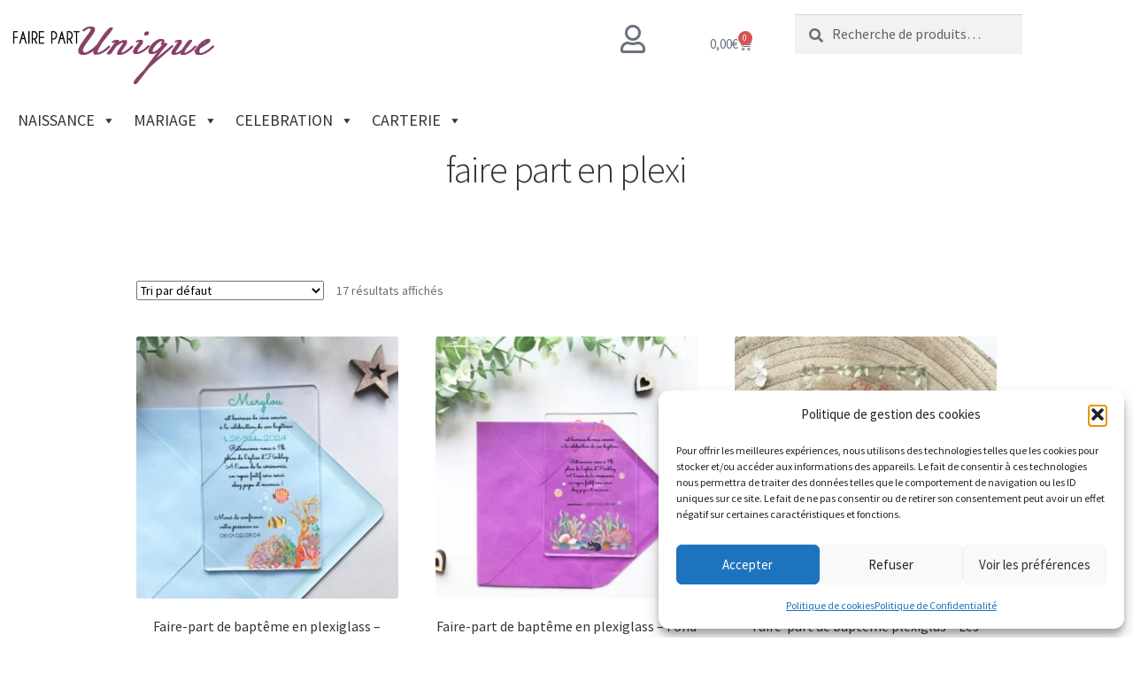

--- FILE ---
content_type: text/html; charset=UTF-8
request_url: https://www.fairepartunique.fr/etiquette-produit/faire-part-en-plexi/
body_size: 28055
content:
<!DOCTYPE html>
<html lang="fr-FR">
<head>
	<meta charset="UTF-8">
	<meta name="viewport" content="width=device-width, initial-scale=1.0, viewport-fit=cover" />		<meta name='robots' content='index, follow, max-image-preview:large, max-snippet:-1, max-video-preview:-1' />
<script>window._wca = window._wca || [];</script>

	<!-- This site is optimized with the Yoast SEO plugin v26.7 - https://yoast.com/wordpress/plugins/seo/ -->
	<title>faire part en plexi - FairePartUnique</title>
	<link rel="canonical" href="https://www.fairepartunique.fr/etiquette-produit/faire-part-en-plexi/" />
	<meta property="og:locale" content="fr_FR" />
	<meta property="og:type" content="article" />
	<meta property="og:title" content="faire part en plexi - FairePartUnique" />
	<meta property="og:url" content="https://www.fairepartunique.fr/etiquette-produit/faire-part-en-plexi/" />
	<meta property="og:site_name" content="FairePartUnique" />
	<meta name="twitter:card" content="summary_large_image" />
	<script type="application/ld+json" class="yoast-schema-graph">{"@context":"https://schema.org","@graph":[{"@type":"CollectionPage","@id":"https://www.fairepartunique.fr/etiquette-produit/faire-part-en-plexi/","url":"https://www.fairepartunique.fr/etiquette-produit/faire-part-en-plexi/","name":"faire part en plexi - FairePartUnique","isPartOf":{"@id":"https://www.fairepartunique.fr/#website"},"primaryImageOfPage":{"@id":"https://www.fairepartunique.fr/etiquette-produit/faire-part-en-plexi/#primaryimage"},"image":{"@id":"https://www.fairepartunique.fr/etiquette-produit/faire-part-en-plexi/#primaryimage"},"thumbnailUrl":"https://www.fairepartunique.fr/wp-content/uploads/2023/04/165474_02.jpg","breadcrumb":{"@id":"https://www.fairepartunique.fr/etiquette-produit/faire-part-en-plexi/#breadcrumb"},"inLanguage":"fr-FR"},{"@type":"ImageObject","inLanguage":"fr-FR","@id":"https://www.fairepartunique.fr/etiquette-produit/faire-part-en-plexi/#primaryimage","url":"https://www.fairepartunique.fr/wp-content/uploads/2023/04/165474_02.jpg","contentUrl":"https://www.fairepartunique.fr/wp-content/uploads/2023/04/165474_02.jpg","width":1772,"height":1772},{"@type":"BreadcrumbList","@id":"https://www.fairepartunique.fr/etiquette-produit/faire-part-en-plexi/#breadcrumb","itemListElement":[{"@type":"ListItem","position":1,"name":"Accueil","item":"https://www.fairepartunique.fr/"},{"@type":"ListItem","position":2,"name":"faire part en plexi"}]},{"@type":"WebSite","@id":"https://www.fairepartunique.fr/#website","url":"https://www.fairepartunique.fr/","name":"FairePartUnique","description":"faire part magnétique, faire part naissance magnétique, faire part magnets, faire part photo, faire part personnalisé, faire part naissance, faire part mariage, faire part baptême, faire part unique","publisher":{"@id":"https://www.fairepartunique.fr/#organization"},"potentialAction":[{"@type":"SearchAction","target":{"@type":"EntryPoint","urlTemplate":"https://www.fairepartunique.fr/?s={search_term_string}"},"query-input":{"@type":"PropertyValueSpecification","valueRequired":true,"valueName":"search_term_string"}}],"inLanguage":"fr-FR"},{"@type":"Organization","@id":"https://www.fairepartunique.fr/#organization","name":"FairePartUnique","url":"https://www.fairepartunique.fr/","logo":{"@type":"ImageObject","inLanguage":"fr-FR","@id":"https://www.fairepartunique.fr/#/schema/logo/image/","url":"https://www.fairepartunique.fr/wp-content/uploads/2019/03/fairepartunique.png","contentUrl":"https://www.fairepartunique.fr/wp-content/uploads/2019/03/fairepartunique.png","width":232,"height":86,"caption":"FairePartUnique"},"image":{"@id":"https://www.fairepartunique.fr/#/schema/logo/image/"}}]}</script>
	<!-- / Yoast SEO plugin. -->


<link rel='dns-prefetch' href='//cdn.jsdelivr.net' />
<link rel='dns-prefetch' href='//stats.wp.com' />
<link rel='dns-prefetch' href='//www.googletagmanager.com' />
<link rel='dns-prefetch' href='//fonts.googleapis.com' />
<link rel='dns-prefetch' href='//use.fontawesome.com' />
<link rel="alternate" type="application/rss+xml" title="FairePartUnique &raquo; Flux" href="https://www.fairepartunique.fr/feed/" />
<link rel="alternate" type="application/rss+xml" title="FairePartUnique &raquo; Flux des commentaires" href="https://www.fairepartunique.fr/comments/feed/" />
<link rel="alternate" type="application/rss+xml" title="Flux pour FairePartUnique &raquo; faire part en plexi Étiquette" href="https://www.fairepartunique.fr/etiquette-produit/faire-part-en-plexi/feed/" />
<style id='wp-img-auto-sizes-contain-inline-css' type='text/css'>
img:is([sizes=auto i],[sizes^="auto," i]){contain-intrinsic-size:3000px 1500px}
/*# sourceURL=wp-img-auto-sizes-contain-inline-css */
</style>
<style id='wp-emoji-styles-inline-css' type='text/css'>

	img.wp-smiley, img.emoji {
		display: inline !important;
		border: none !important;
		box-shadow: none !important;
		height: 1em !important;
		width: 1em !important;
		margin: 0 0.07em !important;
		vertical-align: -0.1em !important;
		background: none !important;
		padding: 0 !important;
	}
/*# sourceURL=wp-emoji-styles-inline-css */
</style>
<link rel='stylesheet' id='wp-block-library-css' href='https://www.fairepartunique.fr/wp-includes/css/dist/block-library/style.min.css?ver=6.9' type='text/css' media='all' />
<style id='wp-block-library-theme-inline-css' type='text/css'>
.wp-block-audio :where(figcaption){color:#555;font-size:13px;text-align:center}.is-dark-theme .wp-block-audio :where(figcaption){color:#ffffffa6}.wp-block-audio{margin:0 0 1em}.wp-block-code{border:1px solid #ccc;border-radius:4px;font-family:Menlo,Consolas,monaco,monospace;padding:.8em 1em}.wp-block-embed :where(figcaption){color:#555;font-size:13px;text-align:center}.is-dark-theme .wp-block-embed :where(figcaption){color:#ffffffa6}.wp-block-embed{margin:0 0 1em}.blocks-gallery-caption{color:#555;font-size:13px;text-align:center}.is-dark-theme .blocks-gallery-caption{color:#ffffffa6}:root :where(.wp-block-image figcaption){color:#555;font-size:13px;text-align:center}.is-dark-theme :root :where(.wp-block-image figcaption){color:#ffffffa6}.wp-block-image{margin:0 0 1em}.wp-block-pullquote{border-bottom:4px solid;border-top:4px solid;color:currentColor;margin-bottom:1.75em}.wp-block-pullquote :where(cite),.wp-block-pullquote :where(footer),.wp-block-pullquote__citation{color:currentColor;font-size:.8125em;font-style:normal;text-transform:uppercase}.wp-block-quote{border-left:.25em solid;margin:0 0 1.75em;padding-left:1em}.wp-block-quote cite,.wp-block-quote footer{color:currentColor;font-size:.8125em;font-style:normal;position:relative}.wp-block-quote:where(.has-text-align-right){border-left:none;border-right:.25em solid;padding-left:0;padding-right:1em}.wp-block-quote:where(.has-text-align-center){border:none;padding-left:0}.wp-block-quote.is-large,.wp-block-quote.is-style-large,.wp-block-quote:where(.is-style-plain){border:none}.wp-block-search .wp-block-search__label{font-weight:700}.wp-block-search__button{border:1px solid #ccc;padding:.375em .625em}:where(.wp-block-group.has-background){padding:1.25em 2.375em}.wp-block-separator.has-css-opacity{opacity:.4}.wp-block-separator{border:none;border-bottom:2px solid;margin-left:auto;margin-right:auto}.wp-block-separator.has-alpha-channel-opacity{opacity:1}.wp-block-separator:not(.is-style-wide):not(.is-style-dots){width:100px}.wp-block-separator.has-background:not(.is-style-dots){border-bottom:none;height:1px}.wp-block-separator.has-background:not(.is-style-wide):not(.is-style-dots){height:2px}.wp-block-table{margin:0 0 1em}.wp-block-table td,.wp-block-table th{word-break:normal}.wp-block-table :where(figcaption){color:#555;font-size:13px;text-align:center}.is-dark-theme .wp-block-table :where(figcaption){color:#ffffffa6}.wp-block-video :where(figcaption){color:#555;font-size:13px;text-align:center}.is-dark-theme .wp-block-video :where(figcaption){color:#ffffffa6}.wp-block-video{margin:0 0 1em}:root :where(.wp-block-template-part.has-background){margin-bottom:0;margin-top:0;padding:1.25em 2.375em}
/*# sourceURL=/wp-includes/css/dist/block-library/theme.min.css */
</style>
<style id='classic-theme-styles-inline-css' type='text/css'>
/*! This file is auto-generated */
.wp-block-button__link{color:#fff;background-color:#32373c;border-radius:9999px;box-shadow:none;text-decoration:none;padding:calc(.667em + 2px) calc(1.333em + 2px);font-size:1.125em}.wp-block-file__button{background:#32373c;color:#fff;text-decoration:none}
/*# sourceURL=/wp-includes/css/classic-themes.min.css */
</style>
<link rel='stylesheet' id='mediaelement-css' href='https://www.fairepartunique.fr/wp-includes/js/mediaelement/mediaelementplayer-legacy.min.css?ver=4.2.17' type='text/css' media='all' />
<link rel='stylesheet' id='wp-mediaelement-css' href='https://www.fairepartunique.fr/wp-includes/js/mediaelement/wp-mediaelement.min.css?ver=6.9' type='text/css' media='all' />
<style id='jetpack-sharing-buttons-style-inline-css' type='text/css'>
.jetpack-sharing-buttons__services-list{display:flex;flex-direction:row;flex-wrap:wrap;gap:0;list-style-type:none;margin:5px;padding:0}.jetpack-sharing-buttons__services-list.has-small-icon-size{font-size:12px}.jetpack-sharing-buttons__services-list.has-normal-icon-size{font-size:16px}.jetpack-sharing-buttons__services-list.has-large-icon-size{font-size:24px}.jetpack-sharing-buttons__services-list.has-huge-icon-size{font-size:36px}@media print{.jetpack-sharing-buttons__services-list{display:none!important}}.editor-styles-wrapper .wp-block-jetpack-sharing-buttons{gap:0;padding-inline-start:0}ul.jetpack-sharing-buttons__services-list.has-background{padding:1.25em 2.375em}
/*# sourceURL=https://www.fairepartunique.fr/wp-content/plugins/jetpack/_inc/blocks/sharing-buttons/view.css */
</style>
<link rel='stylesheet' id='storefront-gutenberg-blocks-css' href='https://www.fairepartunique.fr/wp-content/themes/storefront/assets/css/base/gutenberg-blocks.css?ver=2.5.3' type='text/css' media='all' />
<style id='storefront-gutenberg-blocks-inline-css' type='text/css'>

				.wp-block-button__link:not(.has-text-color) {
					color: #333333;
				}

				.wp-block-button__link:not(.has-text-color):hover,
				.wp-block-button__link:not(.has-text-color):focus,
				.wp-block-button__link:not(.has-text-color):active {
					color: #333333;
				}

				.wp-block-button__link:not(.has-background) {
					background-color: #eeeeee;
				}

				.wp-block-button__link:not(.has-background):hover,
				.wp-block-button__link:not(.has-background):focus,
				.wp-block-button__link:not(.has-background):active {
					border-color: #d5d5d5;
					background-color: #d5d5d5;
				}

				.wp-block-quote footer,
				.wp-block-quote cite,
				.wp-block-quote__citation {
					color: #6d6d6d;
				}

				.wp-block-pullquote cite,
				.wp-block-pullquote footer,
				.wp-block-pullquote__citation {
					color: #6d6d6d;
				}

				.wp-block-image figcaption {
					color: #6d6d6d;
				}

				.wp-block-separator.is-style-dots::before {
					color: #333333;
				}

				.wp-block-file a.wp-block-file__button {
					color: #333333;
					background-color: #eeeeee;
					border-color: #eeeeee;
				}

				.wp-block-file a.wp-block-file__button:hover,
				.wp-block-file a.wp-block-file__button:focus,
				.wp-block-file a.wp-block-file__button:active {
					color: #333333;
					background-color: #d5d5d5;
				}

				.wp-block-code,
				.wp-block-preformatted pre {
					color: #6d6d6d;
				}

				.wp-block-table:not( .has-background ):not( .is-style-stripes ) tbody tr:nth-child(2n) td {
					background-color: #fdfdfd;
				}

				.wp-block-cover .wp-block-cover__inner-container h1,
				.wp-block-cover .wp-block-cover__inner-container h2,
				.wp-block-cover .wp-block-cover__inner-container h3,
				.wp-block-cover .wp-block-cover__inner-container h4,
				.wp-block-cover .wp-block-cover__inner-container h5,
				.wp-block-cover .wp-block-cover__inner-container h6 {
					color: #000000;
				}
			
/*# sourceURL=storefront-gutenberg-blocks-inline-css */
</style>
<style id='global-styles-inline-css' type='text/css'>
:root{--wp--preset--aspect-ratio--square: 1;--wp--preset--aspect-ratio--4-3: 4/3;--wp--preset--aspect-ratio--3-4: 3/4;--wp--preset--aspect-ratio--3-2: 3/2;--wp--preset--aspect-ratio--2-3: 2/3;--wp--preset--aspect-ratio--16-9: 16/9;--wp--preset--aspect-ratio--9-16: 9/16;--wp--preset--color--black: #000000;--wp--preset--color--cyan-bluish-gray: #abb8c3;--wp--preset--color--white: #ffffff;--wp--preset--color--pale-pink: #f78da7;--wp--preset--color--vivid-red: #cf2e2e;--wp--preset--color--luminous-vivid-orange: #ff6900;--wp--preset--color--luminous-vivid-amber: #fcb900;--wp--preset--color--light-green-cyan: #7bdcb5;--wp--preset--color--vivid-green-cyan: #00d084;--wp--preset--color--pale-cyan-blue: #8ed1fc;--wp--preset--color--vivid-cyan-blue: #0693e3;--wp--preset--color--vivid-purple: #9b51e0;--wp--preset--gradient--vivid-cyan-blue-to-vivid-purple: linear-gradient(135deg,rgb(6,147,227) 0%,rgb(155,81,224) 100%);--wp--preset--gradient--light-green-cyan-to-vivid-green-cyan: linear-gradient(135deg,rgb(122,220,180) 0%,rgb(0,208,130) 100%);--wp--preset--gradient--luminous-vivid-amber-to-luminous-vivid-orange: linear-gradient(135deg,rgb(252,185,0) 0%,rgb(255,105,0) 100%);--wp--preset--gradient--luminous-vivid-orange-to-vivid-red: linear-gradient(135deg,rgb(255,105,0) 0%,rgb(207,46,46) 100%);--wp--preset--gradient--very-light-gray-to-cyan-bluish-gray: linear-gradient(135deg,rgb(238,238,238) 0%,rgb(169,184,195) 100%);--wp--preset--gradient--cool-to-warm-spectrum: linear-gradient(135deg,rgb(74,234,220) 0%,rgb(151,120,209) 20%,rgb(207,42,186) 40%,rgb(238,44,130) 60%,rgb(251,105,98) 80%,rgb(254,248,76) 100%);--wp--preset--gradient--blush-light-purple: linear-gradient(135deg,rgb(255,206,236) 0%,rgb(152,150,240) 100%);--wp--preset--gradient--blush-bordeaux: linear-gradient(135deg,rgb(254,205,165) 0%,rgb(254,45,45) 50%,rgb(107,0,62) 100%);--wp--preset--gradient--luminous-dusk: linear-gradient(135deg,rgb(255,203,112) 0%,rgb(199,81,192) 50%,rgb(65,88,208) 100%);--wp--preset--gradient--pale-ocean: linear-gradient(135deg,rgb(255,245,203) 0%,rgb(182,227,212) 50%,rgb(51,167,181) 100%);--wp--preset--gradient--electric-grass: linear-gradient(135deg,rgb(202,248,128) 0%,rgb(113,206,126) 100%);--wp--preset--gradient--midnight: linear-gradient(135deg,rgb(2,3,129) 0%,rgb(40,116,252) 100%);--wp--preset--font-size--small: 14px;--wp--preset--font-size--medium: 23px;--wp--preset--font-size--large: 26px;--wp--preset--font-size--x-large: 42px;--wp--preset--font-size--normal: 16px;--wp--preset--font-size--huge: 37px;--wp--preset--spacing--20: 0.44rem;--wp--preset--spacing--30: 0.67rem;--wp--preset--spacing--40: 1rem;--wp--preset--spacing--50: 1.5rem;--wp--preset--spacing--60: 2.25rem;--wp--preset--spacing--70: 3.38rem;--wp--preset--spacing--80: 5.06rem;--wp--preset--shadow--natural: 6px 6px 9px rgba(0, 0, 0, 0.2);--wp--preset--shadow--deep: 12px 12px 50px rgba(0, 0, 0, 0.4);--wp--preset--shadow--sharp: 6px 6px 0px rgba(0, 0, 0, 0.2);--wp--preset--shadow--outlined: 6px 6px 0px -3px rgb(255, 255, 255), 6px 6px rgb(0, 0, 0);--wp--preset--shadow--crisp: 6px 6px 0px rgb(0, 0, 0);}:where(.is-layout-flex){gap: 0.5em;}:where(.is-layout-grid){gap: 0.5em;}body .is-layout-flex{display: flex;}.is-layout-flex{flex-wrap: wrap;align-items: center;}.is-layout-flex > :is(*, div){margin: 0;}body .is-layout-grid{display: grid;}.is-layout-grid > :is(*, div){margin: 0;}:where(.wp-block-columns.is-layout-flex){gap: 2em;}:where(.wp-block-columns.is-layout-grid){gap: 2em;}:where(.wp-block-post-template.is-layout-flex){gap: 1.25em;}:where(.wp-block-post-template.is-layout-grid){gap: 1.25em;}.has-black-color{color: var(--wp--preset--color--black) !important;}.has-cyan-bluish-gray-color{color: var(--wp--preset--color--cyan-bluish-gray) !important;}.has-white-color{color: var(--wp--preset--color--white) !important;}.has-pale-pink-color{color: var(--wp--preset--color--pale-pink) !important;}.has-vivid-red-color{color: var(--wp--preset--color--vivid-red) !important;}.has-luminous-vivid-orange-color{color: var(--wp--preset--color--luminous-vivid-orange) !important;}.has-luminous-vivid-amber-color{color: var(--wp--preset--color--luminous-vivid-amber) !important;}.has-light-green-cyan-color{color: var(--wp--preset--color--light-green-cyan) !important;}.has-vivid-green-cyan-color{color: var(--wp--preset--color--vivid-green-cyan) !important;}.has-pale-cyan-blue-color{color: var(--wp--preset--color--pale-cyan-blue) !important;}.has-vivid-cyan-blue-color{color: var(--wp--preset--color--vivid-cyan-blue) !important;}.has-vivid-purple-color{color: var(--wp--preset--color--vivid-purple) !important;}.has-black-background-color{background-color: var(--wp--preset--color--black) !important;}.has-cyan-bluish-gray-background-color{background-color: var(--wp--preset--color--cyan-bluish-gray) !important;}.has-white-background-color{background-color: var(--wp--preset--color--white) !important;}.has-pale-pink-background-color{background-color: var(--wp--preset--color--pale-pink) !important;}.has-vivid-red-background-color{background-color: var(--wp--preset--color--vivid-red) !important;}.has-luminous-vivid-orange-background-color{background-color: var(--wp--preset--color--luminous-vivid-orange) !important;}.has-luminous-vivid-amber-background-color{background-color: var(--wp--preset--color--luminous-vivid-amber) !important;}.has-light-green-cyan-background-color{background-color: var(--wp--preset--color--light-green-cyan) !important;}.has-vivid-green-cyan-background-color{background-color: var(--wp--preset--color--vivid-green-cyan) !important;}.has-pale-cyan-blue-background-color{background-color: var(--wp--preset--color--pale-cyan-blue) !important;}.has-vivid-cyan-blue-background-color{background-color: var(--wp--preset--color--vivid-cyan-blue) !important;}.has-vivid-purple-background-color{background-color: var(--wp--preset--color--vivid-purple) !important;}.has-black-border-color{border-color: var(--wp--preset--color--black) !important;}.has-cyan-bluish-gray-border-color{border-color: var(--wp--preset--color--cyan-bluish-gray) !important;}.has-white-border-color{border-color: var(--wp--preset--color--white) !important;}.has-pale-pink-border-color{border-color: var(--wp--preset--color--pale-pink) !important;}.has-vivid-red-border-color{border-color: var(--wp--preset--color--vivid-red) !important;}.has-luminous-vivid-orange-border-color{border-color: var(--wp--preset--color--luminous-vivid-orange) !important;}.has-luminous-vivid-amber-border-color{border-color: var(--wp--preset--color--luminous-vivid-amber) !important;}.has-light-green-cyan-border-color{border-color: var(--wp--preset--color--light-green-cyan) !important;}.has-vivid-green-cyan-border-color{border-color: var(--wp--preset--color--vivid-green-cyan) !important;}.has-pale-cyan-blue-border-color{border-color: var(--wp--preset--color--pale-cyan-blue) !important;}.has-vivid-cyan-blue-border-color{border-color: var(--wp--preset--color--vivid-cyan-blue) !important;}.has-vivid-purple-border-color{border-color: var(--wp--preset--color--vivid-purple) !important;}.has-vivid-cyan-blue-to-vivid-purple-gradient-background{background: var(--wp--preset--gradient--vivid-cyan-blue-to-vivid-purple) !important;}.has-light-green-cyan-to-vivid-green-cyan-gradient-background{background: var(--wp--preset--gradient--light-green-cyan-to-vivid-green-cyan) !important;}.has-luminous-vivid-amber-to-luminous-vivid-orange-gradient-background{background: var(--wp--preset--gradient--luminous-vivid-amber-to-luminous-vivid-orange) !important;}.has-luminous-vivid-orange-to-vivid-red-gradient-background{background: var(--wp--preset--gradient--luminous-vivid-orange-to-vivid-red) !important;}.has-very-light-gray-to-cyan-bluish-gray-gradient-background{background: var(--wp--preset--gradient--very-light-gray-to-cyan-bluish-gray) !important;}.has-cool-to-warm-spectrum-gradient-background{background: var(--wp--preset--gradient--cool-to-warm-spectrum) !important;}.has-blush-light-purple-gradient-background{background: var(--wp--preset--gradient--blush-light-purple) !important;}.has-blush-bordeaux-gradient-background{background: var(--wp--preset--gradient--blush-bordeaux) !important;}.has-luminous-dusk-gradient-background{background: var(--wp--preset--gradient--luminous-dusk) !important;}.has-pale-ocean-gradient-background{background: var(--wp--preset--gradient--pale-ocean) !important;}.has-electric-grass-gradient-background{background: var(--wp--preset--gradient--electric-grass) !important;}.has-midnight-gradient-background{background: var(--wp--preset--gradient--midnight) !important;}.has-small-font-size{font-size: var(--wp--preset--font-size--small) !important;}.has-medium-font-size{font-size: var(--wp--preset--font-size--medium) !important;}.has-large-font-size{font-size: var(--wp--preset--font-size--large) !important;}.has-x-large-font-size{font-size: var(--wp--preset--font-size--x-large) !important;}
:where(.wp-block-post-template.is-layout-flex){gap: 1.25em;}:where(.wp-block-post-template.is-layout-grid){gap: 1.25em;}
:where(.wp-block-term-template.is-layout-flex){gap: 1.25em;}:where(.wp-block-term-template.is-layout-grid){gap: 1.25em;}
:where(.wp-block-columns.is-layout-flex){gap: 2em;}:where(.wp-block-columns.is-layout-grid){gap: 2em;}
:root :where(.wp-block-pullquote){font-size: 1.5em;line-height: 1.6;}
/*# sourceURL=global-styles-inline-css */
</style>
<style id='woocommerce-inline-inline-css' type='text/css'>
.woocommerce form .form-row .required { visibility: visible; }
/*# sourceURL=woocommerce-inline-inline-css */
</style>
<link rel='stylesheet' id='cmplz-general-css' href='https://www.fairepartunique.fr/wp-content/plugins/complianz-gdpr/assets/css/cookieblocker.min.css?ver=1767525074' type='text/css' media='all' />
<link rel='stylesheet' id='megamenu-css' href='https://www.fairepartunique.fr/wp-content/uploads/maxmegamenu/style.css?ver=381f35' type='text/css' media='all' />
<link rel='stylesheet' id='dashicons-css' href='https://www.fairepartunique.fr/wp-includes/css/dashicons.min.css?ver=6.9' type='text/css' media='all' />
<link rel='stylesheet' id='sendcloud-checkout-css-css' href='https://www.fairepartunique.fr/wp-content/plugins/sendcloud-shipping/resources/css/sendcloud-checkout.css?ver=2.4.5' type='text/css' media='all' />
<link rel='stylesheet' id='wpm-storefront-style-css' href='https://www.fairepartunique.fr/wp-content/themes/storefront/style.css?ver=6.9' type='text/css' media='all' />
<link rel='stylesheet' id='storefront-style-css' href='https://www.fairepartunique.fr/wp-content/themes/storefront/style.css?ver=2.5.3' type='text/css' media='all' />
<style id='storefront-style-inline-css' type='text/css'>

			.main-navigation ul li a,
			.site-title a,
			ul.menu li a,
			.site-branding h1 a,
			.site-footer .storefront-handheld-footer-bar a:not(.button),
			button.menu-toggle,
			button.menu-toggle:hover,
			.handheld-navigation .dropdown-toggle {
				color: #333333;
			}

			button.menu-toggle,
			button.menu-toggle:hover {
				border-color: #333333;
			}

			.main-navigation ul li a:hover,
			.main-navigation ul li:hover > a,
			.site-title a:hover,
			.site-header ul.menu li.current-menu-item > a {
				color: #747474;
			}

			table:not( .has-background ) th {
				background-color: #f8f8f8;
			}

			table:not( .has-background ) tbody td {
				background-color: #fdfdfd;
			}

			table:not( .has-background ) tbody tr:nth-child(2n) td,
			fieldset,
			fieldset legend {
				background-color: #fbfbfb;
			}

			.site-header,
			.secondary-navigation ul ul,
			.main-navigation ul.menu > li.menu-item-has-children:after,
			.secondary-navigation ul.menu ul,
			.storefront-handheld-footer-bar,
			.storefront-handheld-footer-bar ul li > a,
			.storefront-handheld-footer-bar ul li.search .site-search,
			button.menu-toggle,
			button.menu-toggle:hover {
				background-color: #ffffff;
			}

			p.site-description,
			.site-header,
			.storefront-handheld-footer-bar {
				color: #404040;
			}

			button.menu-toggle:after,
			button.menu-toggle:before,
			button.menu-toggle span:before {
				background-color: #333333;
			}

			h1, h2, h3, h4, h5, h6, .wc-block-grid__product-title {
				color: #333333;
			}

			.widget h1 {
				border-bottom-color: #333333;
			}

			body,
			.secondary-navigation a {
				color: #6d6d6d;
			}

			.widget-area .widget a,
			.hentry .entry-header .posted-on a,
			.hentry .entry-header .post-author a,
			.hentry .entry-header .post-comments a,
			.hentry .entry-header .byline a {
				color: #727272;
			}

			a {
				color: #96588a;
			}

			a:focus,
			button:focus,
			.button.alt:focus,
			input:focus,
			textarea:focus,
			input[type="button"]:focus,
			input[type="reset"]:focus,
			input[type="submit"]:focus,
			input[type="email"]:focus,
			input[type="tel"]:focus,
			input[type="url"]:focus,
			input[type="password"]:focus,
			input[type="search"]:focus {
				outline-color: #96588a;
			}

			button, input[type="button"], input[type="reset"], input[type="submit"], .button, .widget a.button {
				background-color: #eeeeee;
				border-color: #eeeeee;
				color: #333333;
			}

			button:hover, input[type="button"]:hover, input[type="reset"]:hover, input[type="submit"]:hover, .button:hover, .widget a.button:hover {
				background-color: #d5d5d5;
				border-color: #d5d5d5;
				color: #333333;
			}

			button.alt, input[type="button"].alt, input[type="reset"].alt, input[type="submit"].alt, .button.alt, .widget-area .widget a.button.alt {
				background-color: #333333;
				border-color: #333333;
				color: #ffffff;
			}

			button.alt:hover, input[type="button"].alt:hover, input[type="reset"].alt:hover, input[type="submit"].alt:hover, .button.alt:hover, .widget-area .widget a.button.alt:hover {
				background-color: #1a1a1a;
				border-color: #1a1a1a;
				color: #ffffff;
			}

			.pagination .page-numbers li .page-numbers.current {
				background-color: #e6e6e6;
				color: #636363;
			}

			#comments .comment-list .comment-content .comment-text {
				background-color: #f8f8f8;
			}

			.site-footer {
				background-color: #f0f0f0;
				color: #6d6d6d;
			}

			.site-footer a:not(.button) {
				color: #333333;
			}

			.site-footer h1, .site-footer h2, .site-footer h3, .site-footer h4, .site-footer h5, .site-footer h6 {
				color: #333333;
			}

			.page-template-template-homepage.has-post-thumbnail .type-page.has-post-thumbnail .entry-title {
				color: #000000;
			}

			.page-template-template-homepage.has-post-thumbnail .type-page.has-post-thumbnail .entry-content {
				color: #000000;
			}

			@media screen and ( min-width: 768px ) {
				.secondary-navigation ul.menu a:hover {
					color: #595959;
				}

				.secondary-navigation ul.menu a {
					color: #404040;
				}

				.main-navigation ul.menu ul.sub-menu,
				.main-navigation ul.nav-menu ul.children {
					background-color: #f0f0f0;
				}

				.site-header {
					border-bottom-color: #f0f0f0;
				}
			}
/*# sourceURL=storefront-style-inline-css */
</style>
<link rel='stylesheet' id='storefront-icons-css' href='https://www.fairepartunique.fr/wp-content/themes/storefront/assets/css/base/icons.css?ver=2.5.3' type='text/css' media='all' />
<link rel='stylesheet' id='storefront-fonts-css' href='https://fonts.googleapis.com/css?family=Source+Sans+Pro:400,300,300italic,400italic,600,700,900&#038;subset=latin%2Clatin-ext' type='text/css' media='all' />
<link rel='stylesheet' id='storefront-jetpack-widgets-css' href='https://www.fairepartunique.fr/wp-content/themes/storefront/assets/css/jetpack/widgets.css?ver=2.5.3' type='text/css' media='all' />
<link rel='stylesheet' id='elementor-frontend-css' href='https://www.fairepartunique.fr/wp-content/plugins/elementor/assets/css/frontend.min.css?ver=3.34.1' type='text/css' media='all' />
<link rel='stylesheet' id='widget-image-css' href='https://www.fairepartunique.fr/wp-content/plugins/elementor/assets/css/widget-image.min.css?ver=3.34.1' type='text/css' media='all' />
<link rel='stylesheet' id='e-animation-grow-css' href='https://www.fairepartunique.fr/wp-content/plugins/elementor/assets/lib/animations/styles/e-animation-grow.min.css?ver=3.34.1' type='text/css' media='all' />
<link rel='stylesheet' id='widget-woocommerce-menu-cart-css' href='https://www.fairepartunique.fr/wp-content/plugins/elementor-pro/assets/css/widget-woocommerce-menu-cart.min.css?ver=3.34.0' type='text/css' media='all' />
<link rel='stylesheet' id='swiper-css' href='https://www.fairepartunique.fr/wp-content/plugins/elementor/assets/lib/swiper/v8/css/swiper.min.css?ver=8.4.5' type='text/css' media='all' />
<link rel='stylesheet' id='e-swiper-css' href='https://www.fairepartunique.fr/wp-content/plugins/elementor/assets/css/conditionals/e-swiper.min.css?ver=3.34.1' type='text/css' media='all' />
<link rel='stylesheet' id='widget-heading-css' href='https://www.fairepartunique.fr/wp-content/plugins/elementor/assets/css/widget-heading.min.css?ver=3.34.1' type='text/css' media='all' />
<link rel='stylesheet' id='widget-icon-list-css' href='https://www.fairepartunique.fr/wp-content/plugins/elementor/assets/css/widget-icon-list.min.css?ver=3.34.1' type='text/css' media='all' />
<link rel='stylesheet' id='widget-social-icons-css' href='https://www.fairepartunique.fr/wp-content/plugins/elementor/assets/css/widget-social-icons.min.css?ver=3.34.1' type='text/css' media='all' />
<link rel='stylesheet' id='e-apple-webkit-css' href='https://www.fairepartunique.fr/wp-content/plugins/elementor/assets/css/conditionals/apple-webkit.min.css?ver=3.34.1' type='text/css' media='all' />
<link rel='stylesheet' id='elementor-icons-css' href='https://www.fairepartunique.fr/wp-content/plugins/elementor/assets/lib/eicons/css/elementor-icons.min.css?ver=5.45.0' type='text/css' media='all' />
<link rel='stylesheet' id='elementor-post-158482-css' href='https://www.fairepartunique.fr/wp-content/uploads/elementor/css/post-158482.css?ver=1768127873' type='text/css' media='all' />
<link rel='stylesheet' id='font-awesome-5-all-css' href='https://www.fairepartunique.fr/wp-content/plugins/elementor/assets/lib/font-awesome/css/all.min.css?ver=3.34.1' type='text/css' media='all' />
<link rel='stylesheet' id='font-awesome-4-shim-css' href='https://www.fairepartunique.fr/wp-content/plugins/elementor/assets/lib/font-awesome/css/v4-shims.min.css?ver=3.34.1' type='text/css' media='all' />
<link rel='stylesheet' id='elementor-post-12856-css' href='https://www.fairepartunique.fr/wp-content/uploads/elementor/css/post-12856.css?ver=1768127873' type='text/css' media='all' />
<link rel='stylesheet' id='elementor-post-12823-css' href='https://www.fairepartunique.fr/wp-content/uploads/elementor/css/post-12823.css?ver=1768127873' type='text/css' media='all' />
<link rel='stylesheet' id='storefront-woocommerce-style-css' href='https://www.fairepartunique.fr/wp-content/themes/storefront/assets/css/woocommerce/woocommerce.css?ver=2.5.3' type='text/css' media='all' />
<style id='storefront-woocommerce-style-inline-css' type='text/css'>

			a.cart-contents,
			.site-header-cart .widget_shopping_cart a {
				color: #333333;
			}

			a.cart-contents:hover,
			.site-header-cart .widget_shopping_cart a:hover,
			.site-header-cart:hover > li > a {
				color: #747474;
			}

			table.cart td.product-remove,
			table.cart td.actions {
				border-top-color: #ffffff;
			}

			.storefront-handheld-footer-bar ul li.cart .count {
				background-color: #333333;
				color: #ffffff;
				border-color: #ffffff;
			}

			.woocommerce-tabs ul.tabs li.active a,
			ul.products li.product .price,
			.onsale,
			.wc-block-grid__product-onsale,
			.widget_search form:before,
			.widget_product_search form:before {
				color: #6d6d6d;
			}

			.woocommerce-breadcrumb a,
			a.woocommerce-review-link,
			.product_meta a {
				color: #727272;
			}

			.wc-block-grid__product-onsale,
			.onsale {
				border-color: #6d6d6d;
			}

			.star-rating span:before,
			.quantity .plus, .quantity .minus,
			p.stars a:hover:after,
			p.stars a:after,
			.star-rating span:before,
			#payment .payment_methods li input[type=radio]:first-child:checked+label:before {
				color: #96588a;
			}

			.widget_price_filter .ui-slider .ui-slider-range,
			.widget_price_filter .ui-slider .ui-slider-handle {
				background-color: #96588a;
			}

			.order_details {
				background-color: #f8f8f8;
			}

			.order_details > li {
				border-bottom: 1px dotted #e3e3e3;
			}

			.order_details:before,
			.order_details:after {
				background: -webkit-linear-gradient(transparent 0,transparent 0),-webkit-linear-gradient(135deg,#f8f8f8 33.33%,transparent 33.33%),-webkit-linear-gradient(45deg,#f8f8f8 33.33%,transparent 33.33%)
			}

			#order_review {
				background-color: #ffffff;
			}

			#payment .payment_methods > li .payment_box,
			#payment .place-order {
				background-color: #fafafa;
			}

			#payment .payment_methods > li:not(.woocommerce-notice) {
				background-color: #f5f5f5;
			}

			#payment .payment_methods > li:not(.woocommerce-notice):hover {
				background-color: #f0f0f0;
			}

			.woocommerce-pagination .page-numbers li .page-numbers.current {
				background-color: #e6e6e6;
				color: #636363;
			}

			.wc-block-grid__product-onsale,
			.onsale,
			.woocommerce-pagination .page-numbers li .page-numbers:not(.current) {
				color: #6d6d6d;
			}

			p.stars a:before,
			p.stars a:hover~a:before,
			p.stars.selected a.active~a:before {
				color: #6d6d6d;
			}

			p.stars.selected a.active:before,
			p.stars:hover a:before,
			p.stars.selected a:not(.active):before,
			p.stars.selected a.active:before {
				color: #96588a;
			}

			.single-product div.product .woocommerce-product-gallery .woocommerce-product-gallery__trigger {
				background-color: #eeeeee;
				color: #333333;
			}

			.single-product div.product .woocommerce-product-gallery .woocommerce-product-gallery__trigger:hover {
				background-color: #d5d5d5;
				border-color: #d5d5d5;
				color: #333333;
			}

			.button.added_to_cart:focus,
			.button.wc-forward:focus {
				outline-color: #96588a;
			}

			.added_to_cart,
			.site-header-cart .widget_shopping_cart a.button,
			.wc-block-grid__products .wc-block-grid__product .wp-block-button__link {
				background-color: #eeeeee;
				border-color: #eeeeee;
				color: #333333;
			}

			.added_to_cart:hover,
			.site-header-cart .widget_shopping_cart a.button:hover,
			.wc-block-grid__products .wc-block-grid__product .wp-block-button__link:hover {
				background-color: #d5d5d5;
				border-color: #d5d5d5;
				color: #333333;
			}

			.added_to_cart.alt, .added_to_cart, .widget a.button.checkout {
				background-color: #333333;
				border-color: #333333;
				color: #ffffff;
			}

			.added_to_cart.alt:hover, .added_to_cart:hover, .widget a.button.checkout:hover {
				background-color: #1a1a1a;
				border-color: #1a1a1a;
				color: #ffffff;
			}

			.button.loading {
				color: #eeeeee;
			}

			.button.loading:hover {
				background-color: #eeeeee;
			}

			.button.loading:after {
				color: #333333;
			}

			@media screen and ( min-width: 768px ) {
				.site-header-cart .widget_shopping_cart,
				.site-header .product_list_widget li .quantity {
					color: #404040;
				}

				.site-header-cart .widget_shopping_cart .buttons,
				.site-header-cart .widget_shopping_cart .total {
					background-color: #f5f5f5;
				}

				.site-header-cart .widget_shopping_cart {
					background-color: #f0f0f0;
				}
			}
				.storefront-product-pagination a {
					color: #6d6d6d;
					background-color: #ffffff;
				}
				.storefront-sticky-add-to-cart {
					color: #6d6d6d;
					background-color: #ffffff;
				}

				.storefront-sticky-add-to-cart a:not(.button) {
					color: #333333;
				}
/*# sourceURL=storefront-woocommerce-style-inline-css */
</style>
<link rel='stylesheet' id='storefront-child-style-css' href='https://www.fairepartunique.fr/wp-content/themes/storefront-child/style.css?ver=1.0' type='text/css' media='all' />
<link rel='stylesheet' id='storefront-woocommerce-brands-style-css' href='https://www.fairepartunique.fr/wp-content/themes/storefront/assets/css/woocommerce/extensions/brands.css?ver=2.5.3' type='text/css' media='all' />
<link rel='stylesheet' id='font-awesome-5-brands-css' href='//use.fontawesome.com/releases/v5.0.13/css/brands.css?ver=6.9' type='text/css' media='all' />
<link rel='stylesheet' id='sps-styles-css' href='https://www.fairepartunique.fr/wp-content/plugins/storefront-product-sharing/assets/css/style.css?ver=6.9' type='text/css' media='all' />
<link rel='stylesheet' id='megamenu-storefront-css' href='https://www.fairepartunique.fr/wp-content/plugins/megamenu-storefront/megamenu-storefront.css?ver=1.0' type='text/css' media='all' />
<link rel='stylesheet' id='elementor-gf-local-roboto-css' href='https://www.fairepartunique.fr/wp-content/uploads/elementor/google-fonts/css/roboto.css?ver=1742724591' type='text/css' media='all' />
<link rel='stylesheet' id='elementor-gf-local-robotoslab-css' href='https://www.fairepartunique.fr/wp-content/uploads/elementor/google-fonts/css/robotoslab.css?ver=1742724594' type='text/css' media='all' />
<link rel='stylesheet' id='elementor-icons-shared-0-css' href='https://www.fairepartunique.fr/wp-content/plugins/elementor/assets/lib/font-awesome/css/fontawesome.min.css?ver=5.15.3' type='text/css' media='all' />
<link rel='stylesheet' id='elementor-icons-fa-solid-css' href='https://www.fairepartunique.fr/wp-content/plugins/elementor/assets/lib/font-awesome/css/solid.min.css?ver=5.15.3' type='text/css' media='all' />
<link rel='stylesheet' id='elementor-icons-fa-brands-css' href='https://www.fairepartunique.fr/wp-content/plugins/elementor/assets/lib/font-awesome/css/brands.min.css?ver=5.15.3' type='text/css' media='all' />
<script type="text/template" id="tmpl-variation-template">
	<div class="woocommerce-variation-description">{{{ data.variation.variation_description }}}</div>
	<div class="woocommerce-variation-price">{{{ data.variation.price_html }}}</div>
	<div class="woocommerce-variation-availability">{{{ data.variation.availability_html }}}</div>
</script>
<script type="text/template" id="tmpl-unavailable-variation-template">
	<p role="alert">Désolé, ce produit n&rsquo;est pas disponible. Veuillez choisir une combinaison différente.</p>
</script>
<script type="text/javascript" src="https://www.fairepartunique.fr/wp-includes/js/jquery/jquery.min.js?ver=3.7.1" id="jquery-core-js"></script>
<script type="text/javascript" src="https://www.fairepartunique.fr/wp-includes/js/jquery/jquery-migrate.min.js?ver=3.4.1" id="jquery-migrate-js"></script>
<script type="text/javascript" src="https://www.fairepartunique.fr/wp-includes/js/underscore.min.js?ver=1.13.7" id="underscore-js"></script>
<script type="text/javascript" id="wp-util-js-extra">
/* <![CDATA[ */
var _wpUtilSettings = {"ajax":{"url":"/wp-admin/admin-ajax.php"}};
//# sourceURL=wp-util-js-extra
/* ]]> */
</script>
<script type="text/javascript" src="https://www.fairepartunique.fr/wp-includes/js/wp-util.min.js?ver=6.9" id="wp-util-js"></script>
<script type="text/javascript" src="https://www.fairepartunique.fr/wp-content/plugins/woocommerce/assets/js/jquery-blockui/jquery.blockUI.min.js?ver=2.7.0-wc.10.4.3" id="wc-jquery-blockui-js" data-wp-strategy="defer"></script>
<script type="text/javascript" id="wc-add-to-cart-js-extra">
/* <![CDATA[ */
var wc_add_to_cart_params = {"ajax_url":"/wp-admin/admin-ajax.php","wc_ajax_url":"/?wc-ajax=%%endpoint%%","i18n_view_cart":"Voir le panier","cart_url":"https://www.fairepartunique.fr/panier/","is_cart":"","cart_redirect_after_add":"yes"};
//# sourceURL=wc-add-to-cart-js-extra
/* ]]> */
</script>
<script type="text/javascript" src="https://www.fairepartunique.fr/wp-content/plugins/woocommerce/assets/js/frontend/add-to-cart.min.js?ver=10.4.3" id="wc-add-to-cart-js" defer="defer" data-wp-strategy="defer"></script>
<script type="text/javascript" src="https://www.fairepartunique.fr/wp-content/plugins/woocommerce/assets/js/js-cookie/js.cookie.min.js?ver=2.1.4-wc.10.4.3" id="wc-js-cookie-js" defer="defer" data-wp-strategy="defer"></script>
<script type="text/javascript" id="woocommerce-js-extra">
/* <![CDATA[ */
var woocommerce_params = {"ajax_url":"/wp-admin/admin-ajax.php","wc_ajax_url":"/?wc-ajax=%%endpoint%%","i18n_password_show":"Afficher le mot de passe","i18n_password_hide":"Masquer le mot de passe"};
//# sourceURL=woocommerce-js-extra
/* ]]> */
</script>
<script type="text/javascript" src="https://www.fairepartunique.fr/wp-content/plugins/woocommerce/assets/js/frontend/woocommerce.min.js?ver=10.4.3" id="woocommerce-js" defer="defer" data-wp-strategy="defer"></script>
<script type="text/javascript" src="https://stats.wp.com/s-202603.js" id="woocommerce-analytics-js" defer="defer" data-wp-strategy="defer"></script>
<script type="text/javascript" src="https://www.fairepartunique.fr/wp-content/plugins/elementor/assets/lib/font-awesome/js/v4-shims.min.js?ver=3.34.1" id="font-awesome-4-shim-js"></script>

<!-- Extrait de code de la balise Google (gtag.js) ajouté par Site Kit -->
<!-- Extrait Google Analytics ajouté par Site Kit -->
<script type="text/javascript" src="https://www.googletagmanager.com/gtag/js?id=GT-NCTTS28" id="google_gtagjs-js" async></script>
<script type="text/javascript" id="google_gtagjs-js-after">
/* <![CDATA[ */
window.dataLayer = window.dataLayer || [];function gtag(){dataLayer.push(arguments);}
gtag("set","linker",{"domains":["www.fairepartunique.fr"]});
gtag("js", new Date());
gtag("set", "developer_id.dZTNiMT", true);
gtag("config", "GT-NCTTS28");
//# sourceURL=google_gtagjs-js-after
/* ]]> */
</script>
<link rel="https://api.w.org/" href="https://www.fairepartunique.fr/wp-json/" /><link rel="alternate" title="JSON" type="application/json" href="https://www.fairepartunique.fr/wp-json/wp/v2/product_tag/477" /><link rel="EditURI" type="application/rsd+xml" title="RSD" href="https://www.fairepartunique.fr/xmlrpc.php?rsd" />
<meta name="generator" content="WordPress 6.9" />
<meta name="generator" content="WooCommerce 10.4.3" />

<link rel="stylesheet" href="https://www.fairepartunique.fr/wp-content/plugins/count-per-day/counter.css" type="text/css" />
<meta name="generator" content="Site Kit by Google 1.168.0" />	<style>img#wpstats{display:none}</style>
					<style>.cmplz-hidden {
					display: none !important;
				}</style><!-- Google site verification - Google for WooCommerce -->
<meta name="google-site-verification" content="XiNF_-_RuR4r9zJi2F76ha1ZJuToibD6tjGKS3CW4uw" />
	<noscript><style>.woocommerce-product-gallery{ opacity: 1 !important; }</style></noscript>
	<meta name="generator" content="Elementor 3.34.1; features: additional_custom_breakpoints; settings: css_print_method-external, google_font-enabled, font_display-auto">
			<style>
				.e-con.e-parent:nth-of-type(n+4):not(.e-lazyloaded):not(.e-no-lazyload),
				.e-con.e-parent:nth-of-type(n+4):not(.e-lazyloaded):not(.e-no-lazyload) * {
					background-image: none !important;
				}
				@media screen and (max-height: 1024px) {
					.e-con.e-parent:nth-of-type(n+3):not(.e-lazyloaded):not(.e-no-lazyload),
					.e-con.e-parent:nth-of-type(n+3):not(.e-lazyloaded):not(.e-no-lazyload) * {
						background-image: none !important;
					}
				}
				@media screen and (max-height: 640px) {
					.e-con.e-parent:nth-of-type(n+2):not(.e-lazyloaded):not(.e-no-lazyload),
					.e-con.e-parent:nth-of-type(n+2):not(.e-lazyloaded):not(.e-no-lazyload) * {
						background-image: none !important;
					}
				}
			</style>
			<link rel="icon" href="https://www.fairepartunique.fr/wp-content/uploads/2019/05/cropped-favicon-310x310-32x32.png" sizes="32x32" />
<link rel="icon" href="https://www.fairepartunique.fr/wp-content/uploads/2019/05/cropped-favicon-310x310-192x192.png" sizes="192x192" />
<link rel="apple-touch-icon" href="https://www.fairepartunique.fr/wp-content/uploads/2019/05/cropped-favicon-310x310-180x180.png" />
<meta name="msapplication-TileImage" content="https://www.fairepartunique.fr/wp-content/uploads/2019/05/cropped-favicon-310x310-270x270.png" />
<style type="text/css">/** Mega Menu CSS: fs **/</style>

		<!-- Global site tag (gtag.js) - Google Ads: AW-17653537538 - Google for WooCommerce -->
		<script async src="https://www.googletagmanager.com/gtag/js?id=AW-17653537538"></script>
		<script>
			window.dataLayer = window.dataLayer || [];
			function gtag() { dataLayer.push(arguments); }
			gtag( 'consent', 'default', {
				analytics_storage: 'denied',
				ad_storage: 'denied',
				ad_user_data: 'denied',
				ad_personalization: 'denied',
				region: ['AT', 'BE', 'BG', 'HR', 'CY', 'CZ', 'DK', 'EE', 'FI', 'FR', 'DE', 'GR', 'HU', 'IS', 'IE', 'IT', 'LV', 'LI', 'LT', 'LU', 'MT', 'NL', 'NO', 'PL', 'PT', 'RO', 'SK', 'SI', 'ES', 'SE', 'GB', 'CH'],
				wait_for_update: 500,
			} );
			gtag('js', new Date());
			gtag('set', 'developer_id.dOGY3NW', true);
			gtag("config", "AW-17653537538", { "groups": "GLA", "send_page_view": false });		</script>

		</head>
<body data-rsssl=1 class="archive tax-product_tag term-faire-part-en-plexi term-477 wp-custom-logo wp-embed-responsive wp-theme-storefront wp-child-theme-storefront-child theme-storefront woocommerce woocommerce-page woocommerce-no-js mega-menu-primary mega-menu-secondary storefront-full-width-content storefront-secondary-navigation storefront-align-wide right-sidebar woocommerce-active storefront-2-3 page-template-template-fullwidth-php elementor-default elementor-kit-158482">
<script type="text/javascript">
/* <![CDATA[ */
gtag("event", "page_view", {send_to: "GLA"});
/* ]]> */
</script>
		<header data-elementor-type="header" data-elementor-id="12856" class="elementor elementor-12856 elementor-location-header" data-elementor-post-type="elementor_library">
					<section class="elementor-section elementor-top-section elementor-element elementor-element-2529f15 elementor-section-boxed elementor-section-height-default elementor-section-height-default" data-id="2529f15" data-element_type="section">
						<div class="elementor-container elementor-column-gap-default">
					<div class="elementor-column elementor-col-25 elementor-top-column elementor-element elementor-element-bb58d3b" data-id="bb58d3b" data-element_type="column">
			<div class="elementor-widget-wrap elementor-element-populated">
						<div class="elementor-element elementor-element-d6ef135 elementor-widget elementor-widget-theme-site-logo elementor-widget-image" data-id="d6ef135" data-element_type="widget" data-widget_type="theme-site-logo.default">
				<div class="elementor-widget-container">
											<a href="https://www.fairepartunique.fr">
			<img width="232" height="86" src="https://www.fairepartunique.fr/wp-content/uploads/2019/03/fairepartunique.png" class="attachment-full size-full wp-image-43" alt="" />				</a>
											</div>
				</div>
					</div>
		</div>
				<div class="elementor-column elementor-col-25 elementor-top-column elementor-element elementor-element-a2ff05a" data-id="a2ff05a" data-element_type="column">
			<div class="elementor-widget-wrap elementor-element-populated">
						<div class="elementor-element elementor-element-d126579 elementor-view-default elementor-widget elementor-widget-icon" data-id="d126579" data-element_type="widget" data-widget_type="icon.default">
				<div class="elementor-widget-container">
							<div class="elementor-icon-wrapper">
			<a class="elementor-icon elementor-animation-grow" href="https://www.fairepartunique.fr/mon-compte/">
							<i class="fa fa-user-o" aria-hidden="true"></i>
						</a>
		</div>
						</div>
				</div>
					</div>
		</div>
				<div class="elementor-column elementor-col-25 elementor-top-column elementor-element elementor-element-d124bf8" data-id="d124bf8" data-element_type="column">
			<div class="elementor-widget-wrap elementor-element-populated">
						<div class="elementor-element elementor-element-64bbd97 toggle-icon--cart-medium elementor-menu-cart--items-indicator-bubble elementor-menu-cart--show-subtotal-yes elementor-menu-cart--cart-type-side-cart elementor-menu-cart--show-remove-button-yes elementor-widget elementor-widget-woocommerce-menu-cart" data-id="64bbd97" data-element_type="widget" data-settings="{&quot;cart_type&quot;:&quot;side-cart&quot;,&quot;open_cart&quot;:&quot;click&quot;,&quot;automatically_open_cart&quot;:&quot;no&quot;}" data-widget_type="woocommerce-menu-cart.default">
				<div class="elementor-widget-container">
							<div class="elementor-menu-cart__wrapper">
							<div class="elementor-menu-cart__toggle_wrapper">
					<div class="elementor-menu-cart__container elementor-lightbox" aria-hidden="true">
						<div class="elementor-menu-cart__main" aria-hidden="true">
									<div class="elementor-menu-cart__close-button">
					</div>
									<div class="widget_shopping_cart_content">
															</div>
						</div>
					</div>
							<div class="elementor-menu-cart__toggle elementor-button-wrapper">
			<a id="elementor-menu-cart__toggle_button" href="#" class="elementor-menu-cart__toggle_button elementor-button elementor-size-sm" aria-expanded="false">
				<span class="elementor-button-text"><span class="woocommerce-Price-amount amount"><bdi>0,00<span class="woocommerce-Price-currencySymbol">&euro;</span></bdi></span></span>
				<span class="elementor-button-icon">
					<span class="elementor-button-icon-qty" data-counter="0">0</span>
					<i class="eicon-cart-medium"></i>					<span class="elementor-screen-only">Panier</span>
				</span>
			</a>
		</div>
						</div>
					</div> <!-- close elementor-menu-cart__wrapper -->
						</div>
				</div>
					</div>
		</div>
				<div class="elementor-column elementor-col-25 elementor-top-column elementor-element elementor-element-3deba63 elementor-hidden-phone" data-id="3deba63" data-element_type="column">
			<div class="elementor-widget-wrap elementor-element-populated">
						<div class="elementor-element elementor-element-d3de8f6 elementor-widget__width-inherit elementor-absolute elementor-widget elementor-widget-wp-widget-woocommerce_product_search" data-id="d3de8f6" data-element_type="widget" data-settings="{&quot;_position&quot;:&quot;absolute&quot;}" data-widget_type="wp-widget-woocommerce_product_search.default">
				<div class="elementor-widget-container">
					<div class="woocommerce widget_product_search"><form role="search" method="get" class="woocommerce-product-search" action="https://www.fairepartunique.fr/">
	<label class="screen-reader-text" for="woocommerce-product-search-field-0">Recherche pour :</label>
	<input type="search" id="woocommerce-product-search-field-0" class="search-field" placeholder="Recherche de produits…" value="" name="s" />
	<button type="submit" value="Recherche" class="">Recherche</button>
	<input type="hidden" name="post_type" value="product" />
</form>
</div>				</div>
				</div>
					</div>
		</div>
					</div>
		</section>
				<section class="elementor-section elementor-top-section elementor-element elementor-element-e710ee2 elementor-section-boxed elementor-section-height-default elementor-section-height-default" data-id="e710ee2" data-element_type="section">
						<div class="elementor-container elementor-column-gap-default">
					<div class="elementor-column elementor-col-100 elementor-top-column elementor-element elementor-element-4d9e43c" data-id="4d9e43c" data-element_type="column">
			<div class="elementor-widget-wrap elementor-element-populated">
						<div class="elementor-element elementor-element-b9f2553 elementor-widget elementor-widget-wp-widget-maxmegamenu" data-id="b9f2553" data-element_type="widget" data-widget_type="wp-widget-maxmegamenu.default">
				<div class="elementor-widget-container">
					<div id="mega-menu-wrap-primary" class="mega-menu-wrap"><div class="mega-menu-toggle"><div class="mega-toggle-blocks-left"></div><div class="mega-toggle-blocks-center"></div><div class="mega-toggle-blocks-right"><div class='mega-toggle-block mega-menu-toggle-block mega-toggle-block-1' id='mega-toggle-block-1' tabindex='0'><span class='mega-toggle-label' role='button' aria-expanded='false'><span class='mega-toggle-label-closed'>MENU</span><span class='mega-toggle-label-open'>MENU</span></span></div></div></div><ul id="mega-menu-primary" class="mega-menu max-mega-menu mega-menu-horizontal mega-no-js" data-event="hover_intent" data-effect="fade_up" data-effect-speed="200" data-effect-mobile="disabled" data-effect-speed-mobile="0" data-mobile-force-width="body" data-second-click="go" data-document-click="collapse" data-vertical-behaviour="standard" data-breakpoint="600" data-unbind="true" data-mobile-state="collapse_all" data-mobile-direction="vertical" data-hover-intent-timeout="300" data-hover-intent-interval="100"><li class="mega-menu-item mega-menu-item-type-custom mega-menu-item-object-custom mega-menu-item-has-children mega-menu-megamenu mega-menu-grid mega-align-bottom-left mega-menu-grid mega-menu-item-12911" id="mega-menu-item-12911"><a class="mega-menu-link" href="/categorie-produit/naissance/" aria-expanded="false" tabindex="0">NAISSANCE<span class="mega-indicator" aria-hidden="true"></span></a>
<ul class="mega-sub-menu" role='presentation'>
<li class="mega-menu-row" id="mega-menu-12911-0">
	<ul class="mega-sub-menu" style='--columns:12' role='presentation'>
<li class="mega-menu-column mega-menu-columns-3-of-12" style="--columns:12; --span:3" id="mega-menu-12911-0-0">
		<ul class="mega-sub-menu">
<li class="mega-menu-item mega-menu-item-type-custom mega-menu-item-object-custom mega-menu-item-has-children mega-menu-item-12909" id="mega-menu-item-12909"><a class="mega-menu-link" href="/categorie-produit/naissance/faire-part-traditionnel/">Faire-Part Traditionnel<span class="mega-indicator" aria-hidden="true"></span></a>
			<ul class="mega-sub-menu">
<li class="mega-menu-item mega-menu-item-type-custom mega-menu-item-object-custom mega-menu-item-161299" id="mega-menu-item-161299"><a class="mega-menu-link" href="/categorie-produit/naissance/faire-part-carre">Faire-part carré</a></li><li class="mega-menu-item mega-menu-item-type-custom mega-menu-item-object-custom mega-menu-item-12915" id="mega-menu-item-12915"><a class="mega-menu-link" href="/categorie-produit/naissance/faire-part-traditionnel/panoramique/">Faire-part panoramique</a></li><li class="mega-menu-item mega-menu-item-type-custom mega-menu-item-object-custom mega-menu-item-12917" id="mega-menu-item-12917"><a class="mega-menu-link" href="/categorie-produit/naissance/faire-part-classique/presse-affiche/">Presse (Affiche)</a></li><li class="mega-menu-item mega-menu-item-type-custom mega-menu-item-object-custom mega-menu-item-12918" id="mega-menu-item-12918"><a class="mega-menu-link" href="/categorie-produit/naissance/faire-part-classique/photomaton/">Photomaton</a></li><li class="mega-menu-item mega-menu-item-type-custom mega-menu-item-object-custom mega-menu-item-12919" id="mega-menu-item-12919"><a class="mega-menu-link" href="/categorie-produit/naissance/faire-part-classique/economique/">Petit budget</a></li>			</ul>
</li>		</ul>
</li><li class="mega-menu-column mega-menu-columns-3-of-12" style="--columns:12; --span:3" id="mega-menu-12911-0-1">
		<ul class="mega-sub-menu">
<li class="mega-menu-item mega-menu-item-type-custom mega-menu-item-object-custom mega-menu-item-has-children mega-menu-item-12910" id="mega-menu-item-12910"><a class="mega-menu-link" href="/categorie-produit/naissance/faire-part-magnet/">Faire-Part Magnet<span class="mega-indicator" aria-hidden="true"></span></a>
			<ul class="mega-sub-menu">
<li class="mega-menu-item mega-menu-item-type-custom mega-menu-item-object-custom mega-menu-item-12920" id="mega-menu-item-12920"><a class="mega-menu-link" href="/categorie-produit/naissance/faire-part-magnet/format-07x10-et-10x15/">Format 10x15 ou 7x10</a></li><li class="mega-menu-item mega-menu-item-type-custom mega-menu-item-object-custom mega-menu-item-12921" id="mega-menu-item-12921"><a class="mega-menu-link" href="/categorie-produit/naissance/faire-part-magnet/photomaton-faire-part-magnet/">Photomaton</a></li>			</ul>
</li>		</ul>
</li><li class="mega-menu-column mega-menu-columns-3-of-12" style="--columns:12; --span:3" id="mega-menu-12911-0-2">
		<ul class="mega-sub-menu">
<li class="mega-menu-item mega-menu-item-type-custom mega-menu-item-object-custom mega-menu-item-has-children mega-menu-item-12912" id="mega-menu-item-12912"><a class="mega-menu-link" href="/categorie-produit/naissance/faire-part-a-gratter/">Faire-Part à Gratter<span class="mega-indicator" aria-hidden="true"></span></a>
			<ul class="mega-sub-menu">
<li class="mega-menu-item mega-menu-item-type-custom mega-menu-item-object-custom mega-menu-item-12922" id="mega-menu-item-12922"><a class="mega-menu-link" href="/categorie-produit/naissance/faire-part-a-gratter/format-ouvrant/">Format Ouvrant</a></li><li class="mega-menu-item mega-menu-item-type-custom mega-menu-item-object-custom mega-menu-item-12923" id="mega-menu-item-12923"><a class="mega-menu-link" href="/categorie-produit/naissance/faire-part-a-gratter/format-simple/">Format Simple</a></li>			</ul>
</li>		</ul>
</li><li class="mega-menu-column mega-menu-columns-3-of-12" style="--columns:12; --span:3" id="mega-menu-12911-0-3">
		<ul class="mega-sub-menu">
<li class="mega-menu-item mega-menu-item-type-custom mega-menu-item-object-custom mega-menu-item-12913" id="mega-menu-item-12913"><a class="mega-menu-link" href="/categorie-produit/naissance/faire-part-en-bois-naissance/">Faire-Part en bois</a></li><li class="mega-menu-item mega-menu-item-type-custom mega-menu-item-object-custom mega-menu-item-12914" id="mega-menu-item-12914"><a class="mega-menu-link" href="/categorie-produit/naissance/carte-de-remerciements/">Carte de Remerciement</a></li>		</ul>
</li>	</ul>
</li></ul>
</li><li class="mega-menu-item mega-menu-item-type-custom mega-menu-item-object-custom mega-menu-item-has-children mega-menu-megamenu mega-menu-grid mega-align-bottom-left mega-menu-grid mega-menu-item-12924" id="mega-menu-item-12924"><a class="mega-menu-link" href="/categorie-produit/mariage/" aria-expanded="false" tabindex="0">MARIAGE<span class="mega-indicator" aria-hidden="true"></span></a>
<ul class="mega-sub-menu" role='presentation'>
<li class="mega-menu-row" id="mega-menu-12924-0">
	<ul class="mega-sub-menu" style='--columns:12' role='presentation'>
<li class="mega-menu-column mega-menu-columns-2-of-12" style="--columns:12; --span:2" id="mega-menu-12924-0-0">
		<ul class="mega-sub-menu">
<li class="mega-menu-item mega-menu-item-type-custom mega-menu-item-object-custom mega-menu-item-has-children mega-menu-item-12926" id="mega-menu-item-12926"><a class="mega-menu-link" href="/categorie-produit/mariage/save-the-date/">Save the Date<span class="mega-indicator" aria-hidden="true"></span></a>
			<ul class="mega-sub-menu">
<li class="mega-menu-item mega-menu-item-type-custom mega-menu-item-object-custom mega-menu-item-12933" id="mega-menu-item-12933"><a class="mega-menu-link" href="/categorie-produit/mariage/save-the-date/magnet-save-the-date/">Magnet</a></li><li class="mega-menu-item mega-menu-item-type-custom mega-menu-item-object-custom mega-menu-item-12934" id="mega-menu-item-12934"><a class="mega-menu-link" href="/categorie-produit/mariage/save-the-date/marque-page/">Marque Page</a></li><li class="mega-menu-item mega-menu-item-type-custom mega-menu-item-object-custom mega-menu-item-38935" id="mega-menu-item-38935"><a class="mega-menu-link" href="https://www.fairepartunique.fr/categorie-produit/mariage/save-the-date/save-the-date-en-bois/">Bois</a></li><li class="mega-menu-item mega-menu-item-type-custom mega-menu-item-object-custom mega-menu-item-12931" id="mega-menu-item-12931"><a class="mega-menu-link" href="/categorie-produit/mariage/save-the-date/a-gratter/">A Gratter</a></li><li class="mega-menu-item mega-menu-item-type-custom mega-menu-item-object-custom mega-menu-item-12932" id="mega-menu-item-12932"><a class="mega-menu-link" href="/categorie-produit/mariage/save-the-date/etiquette-a-bagage/">Etiquette à Bagage</a></li>			</ul>
</li>		</ul>
</li><li class="mega-menu-column mega-menu-columns-3-of-12" style="--columns:12; --span:3" id="mega-menu-12924-0-1">
		<ul class="mega-sub-menu">
<li class="mega-menu-item mega-menu-item-type-custom mega-menu-item-object-custom mega-menu-item-has-children mega-menu-item-12925" id="mega-menu-item-12925"><a class="mega-menu-link" href="/categorie-produit/mariage/faire-part/">Faire-Part<span class="mega-indicator" aria-hidden="true"></span></a>
			<ul class="mega-sub-menu">
<li class="mega-menu-item mega-menu-item-type-custom mega-menu-item-object-custom mega-menu-item-165070" id="mega-menu-item-165070"><a class="mega-menu-link" href="https://www.fairepartunique.fr/categorie-produit/mariage/faire-part/faire-part-plexiglas/">Transparent - plexi</a></li><li class="mega-menu-item mega-menu-item-type-custom mega-menu-item-object-custom mega-menu-item-165354" id="mega-menu-item-165354"><a class="mega-menu-link" href="https://www.fairepartunique.fr/categorie-produit/mariage/faire-part/puzzle/">Puzzle</a></li><li class="mega-menu-item mega-menu-item-type-custom mega-menu-item-object-custom mega-menu-item-38262" id="mega-menu-item-38262"><a class="mega-menu-link" href="https://www.fairepartunique.fr/categorie-produit/mariage/faire-part/faire-part-pas-cher/">Traditionnel</a></li><li class="mega-menu-item mega-menu-item-type-custom mega-menu-item-object-custom mega-menu-item-12936" id="mega-menu-item-12936"><a class="mega-menu-link" href="/categorie-produit/mariage/faire-part/faire-part-en-bois/">Bois</a></li><li class="mega-menu-item mega-menu-item-type-custom mega-menu-item-object-custom mega-menu-item-12940" id="mega-menu-item-12940"><a class="mega-menu-link" href="https://www.fairepartunique.fr/categorie-produit/mariage/faire-part/faire-part-parchemins/">Parchemin</a></li><li class="mega-menu-item mega-menu-item-type-custom mega-menu-item-object-custom mega-menu-item-12938" id="mega-menu-item-12938"><a class="mega-menu-link" href="/categorie-produit/mariage/faire-part/lasercut/">Lasercut</a></li><li class="mega-menu-item mega-menu-item-type-custom mega-menu-item-object-custom mega-menu-item-14300" id="mega-menu-item-14300"><a class="mega-menu-link" href="/categorie-produit/mariage/faire-part/faire-part-billet-davion/">Billet d'avion</a></li><li class="mega-menu-item mega-menu-item-type-custom mega-menu-item-object-custom mega-menu-item-12935" id="mega-menu-item-12935"><a class="mega-menu-link" href="/categorie-produit/mariage/faire-part/billet-de-spectacle/">Billet de Spectacle</a></li><li class="mega-menu-item mega-menu-item-type-custom mega-menu-item-object-custom mega-menu-item-12939" id="mega-menu-item-12939"><a class="mega-menu-link" href="/categorie-produit/mariage/faire-part/magnet/">Magnet</a></li><li class="mega-menu-item mega-menu-item-type-custom mega-menu-item-object-custom mega-menu-item-12942" id="mega-menu-item-12942"><a class="mega-menu-link" href="https://www.fairepartunique.fr/categorie-produit/mariage/faire-part/faire-part-pochette/">Pochette</a></li><li class="mega-menu-item mega-menu-item-type-custom mega-menu-item-object-custom mega-menu-item-12943" id="mega-menu-item-12943"><a class="mega-menu-link" href="/categorie-produit/mariage/faire-part/rond/">Rond</a></li>			</ul>
</li><li class="mega-menu-item mega-menu-item-type-taxonomy mega-menu-item-object-product_cat mega-menu-item-has-children mega-menu-item-169669" id="mega-menu-item-169669"><a class="mega-menu-link" href="https://www.fairepartunique.fr/categorie-produit/mariage/styles/">Styles<span class="mega-indicator" aria-hidden="true"></span></a>
			<ul class="mega-sub-menu">
<li class="mega-menu-item mega-menu-item-type-taxonomy mega-menu-item-object-product_cat mega-menu-item-169670" id="mega-menu-item-169670"><a class="mega-menu-link" href="https://www.fairepartunique.fr/categorie-produit/mariage/styles/faire-part-mariage-champetre-styles/">Faire-part mariage champêtre</a></li>			</ul>
</li>		</ul>
</li><li class="mega-menu-column mega-menu-columns-2-of-12" style="--columns:12; --span:2" id="mega-menu-12924-0-2">
		<ul class="mega-sub-menu">
<li class="mega-menu-item mega-menu-item-type-custom mega-menu-item-object-custom mega-menu-item-12929" id="mega-menu-item-12929"><a class="mega-menu-link" href="/categorie-produit/mariage/carte-rsvp/">Carte RSVP</a></li><li class="mega-menu-item mega-menu-item-type-custom mega-menu-item-object-custom mega-menu-item-12930" id="mega-menu-item-12930"><a class="mega-menu-link" href="/categorie-produit/mariage/carte-de-remerciements-mariage/">Carte De Remerciements</a></li>		</ul>
</li><li class="mega-menu-column mega-menu-columns-3-of-12" style="--columns:12; --span:3" id="mega-menu-12924-0-3">
		<ul class="mega-sub-menu">
<li class="mega-menu-item mega-menu-item-type-custom mega-menu-item-object-custom mega-menu-item-has-children mega-menu-item-12927" id="mega-menu-item-12927"><a class="mega-menu-link" href="/categorie-produit/mariage/decoration-autour-de-la-table/">Décoration « Autour de la table »<span class="mega-indicator" aria-hidden="true"></span></a>
			<ul class="mega-sub-menu">
<li class="mega-menu-item mega-menu-item-type-custom mega-menu-item-object-custom mega-menu-item-has-children mega-menu-item-12945" id="mega-menu-item-12945"><a class="mega-menu-link" href="/categorie-produit/mariage/decoration-autour-de-la-table/carte-menu/" aria-expanded="false">Carte menu<span class="mega-indicator" aria-hidden="true"></span></a>
				<ul class="mega-sub-menu">
<li class="mega-menu-item mega-menu-item-type-custom mega-menu-item-object-custom mega-menu-item-12969" id="mega-menu-item-12969"><a class="mega-menu-link" href="/categorie-produit/mariage/decoration-autour-de-la-table/carte-menu/individuel/">Individuel</a></li><li class="mega-menu-item mega-menu-item-type-custom mega-menu-item-object-custom mega-menu-item-12970" id="mega-menu-item-12970"><a class="mega-menu-link" href="/categorie-produit/mariage/decoration-autour-de-la-table/carte-menu/menu-de-table/">Menu de table</a></li>				</ul>
</li><li class="mega-menu-item mega-menu-item-type-custom mega-menu-item-object-custom mega-menu-item-12947" id="mega-menu-item-12947"><a class="mega-menu-link" href="/categorie-produit/mariage/decoration-autour-de-la-table/etiquette-a-dragees/">Etiquette à dragées</a></li><li class="mega-menu-item mega-menu-item-type-custom mega-menu-item-object-custom mega-menu-item-38855" id="mega-menu-item-38855"><a class="mega-menu-link" href="https://www.fairepartunique.fr/categorie-produit/mariage/decoration-autour-de-la-table/etiquettes-adhesives/">Etiquette adhésive</a></li><li class="mega-menu-item mega-menu-item-type-custom mega-menu-item-object-custom mega-menu-item-12948" id="mega-menu-item-12948"><a class="mega-menu-link" href="/categorie-produit/mariage/decoration-autour-de-la-table/etiquette-bouteille-de-vin/">Etiquette bouteille de vin</a></li><li class="mega-menu-item mega-menu-item-type-custom mega-menu-item-object-custom mega-menu-item-12949" id="mega-menu-item-12949"><a class="mega-menu-link" href="/categorie-produit/mariage/decoration-autour-de-la-table/numero-de-table/">Numéro de Table</a></li><li class="mega-menu-item mega-menu-item-type-custom mega-menu-item-object-custom mega-menu-item-12950" id="mega-menu-item-12950"><a class="mega-menu-link" href="/categorie-produit/mariage/decoration-autour-de-la-table/porte-nom/">Porte Nom</a></li>			</ul>
</li><li class="mega-menu-item mega-menu-item-type-custom mega-menu-item-object-custom mega-menu-item-has-children mega-menu-item-12928" id="mega-menu-item-12928"><a class="mega-menu-link" href="/categorie-produit/mariage/decoration-autour-de-la-ceremonie/">Décoration « Autour de la cérémonie »<span class="mega-indicator" aria-hidden="true"></span></a>
			<ul class="mega-sub-menu">
<li class="mega-menu-item mega-menu-item-type-custom mega-menu-item-object-custom mega-menu-item-164899" id="mega-menu-item-164899"><a class="mega-menu-link" href="/categorie-produit/mariage/decoration-autour-de-la-ceremonie/pancarte/">Pancarte</a></li><li class="mega-menu-item mega-menu-item-type-custom mega-menu-item-object-custom mega-menu-item-12954" id="mega-menu-item-12954"><a class="mega-menu-link" href="/categorie-produit/mariage/decoration-autour-de-la-ceremonie/photobooth/">Photobooth</a></li><li class="mega-menu-item mega-menu-item-type-custom mega-menu-item-object-custom mega-menu-item-12952" id="mega-menu-item-12952"><a class="mega-menu-link" href="/categorie-produit/mariage/decoration-autour-de-la-ceremonie/jeu-de-la-jarretiere/">Jeu de la Jarretière</a></li><li class="mega-menu-item mega-menu-item-type-custom mega-menu-item-object-custom mega-menu-item-39300" id="mega-menu-item-39300"><a class="mega-menu-link" href="https://www.fairepartunique.fr/categorie-produit/mariage/decoration-autour-de-la-ceremonie/livre-dor/">Livre d'or en bois</a></li><li class="mega-menu-item mega-menu-item-type-custom mega-menu-item-object-custom mega-menu-item-17378" id="mega-menu-item-17378"><a class="mega-menu-link" href="/categorie-produit/mariage/decoration-autour-de-la-ceremonie/porte-alliance/">Porte Alliances</a></li>			</ul>
</li>		</ul>
</li>	</ul>
</li><li class="mega-menu-row" id="mega-menu-12924-1">
	<ul class="mega-sub-menu" style='--columns:12' role='presentation'>
<li class="mega-menu-column mega-menu-columns-3-of-12" style="--columns:12; --span:3" id="mega-menu-12924-1-0">
		<ul class="mega-sub-menu">
<li class="mega-menu-item mega-menu-item-type-custom mega-menu-item-object-custom mega-menu-item-has-children mega-menu-item-165071" id="mega-menu-item-165071"><a class="mega-menu-link" href="https://www.fairepartunique.fr/categorie-produit/mariage/cadeaux-invites">Cadeaux invités<span class="mega-indicator" aria-hidden="true"></span></a>
			<ul class="mega-sub-menu">
<li class="mega-menu-item mega-menu-item-type-custom mega-menu-item-object-custom mega-menu-item-163032" id="mega-menu-item-163032"><a class="mega-menu-link" href="https://www.fairepartunique.fr/categorie-produit/mariage/decoration-autour-de-la-table/pochons-dragees/">Pochons dragées</a></li><li class="mega-menu-item mega-menu-item-type-custom mega-menu-item-object-custom mega-menu-item-165072" id="mega-menu-item-165072"><a class="mega-menu-link" href="https://www.fairepartunique.fr/categorie-produit/mariage/cadeaux-invites/porte-cles/">Porte-clés</a></li>			</ul>
</li>		</ul>
</li>	</ul>
</li></ul>
</li><li class="mega-menu-item mega-menu-item-type-custom mega-menu-item-object-custom mega-menu-item-has-children mega-menu-megamenu mega-menu-grid mega-align-bottom-left mega-menu-grid mega-menu-item-12955" id="mega-menu-item-12955"><a class="mega-menu-link" href="/categorie-produit/celebration/" aria-expanded="false" tabindex="0">CELEBRATION<span class="mega-indicator" aria-hidden="true"></span></a>
<ul class="mega-sub-menu" role='presentation'>
<li class="mega-menu-row" id="mega-menu-12955-0">
	<ul class="mega-sub-menu" style='--columns:12' role='presentation'>
<li class="mega-menu-column mega-menu-columns-4-of-12" style="--columns:12; --span:4" id="mega-menu-12955-0-0">
		<ul class="mega-sub-menu">
<li class="mega-menu-item mega-menu-item-type-custom mega-menu-item-object-custom mega-menu-item-has-children mega-menu-item-12956" id="mega-menu-item-12956"><a class="mega-menu-link" href="/categorie-produit/celebration/faire-part-de-bapteme/">Faire-part baptême<span class="mega-indicator" aria-hidden="true"></span></a>
			<ul class="mega-sub-menu">
<li class="mega-menu-item mega-menu-item-type-custom mega-menu-item-object-custom mega-menu-item-165424" id="mega-menu-item-165424"><a class="mega-menu-link" href="https://www.fairepartunique.fr/categorie-produit/celebration/bapteme/faire-part-bapteme-plexiglas/">Faire-part de baptême plexiglas</a></li><li class="mega-menu-item mega-menu-item-type-custom mega-menu-item-object-custom mega-menu-item-161653" id="mega-menu-item-161653"><a class="mega-menu-link" href="/categorie-produit/celebration/bapteme/faire-part-de-bapteme-en-bois/">Faire-part de baptême en bois</a></li><li class="mega-menu-item mega-menu-item-type-custom mega-menu-item-object-custom mega-menu-item-12962" id="mega-menu-item-12962"><a class="mega-menu-link" href="/categorie-produit/celebration/bapteme/faire-part-de-bapteme-rond/">Faire-part de baptême rond</a></li><li class="mega-menu-item mega-menu-item-type-custom mega-menu-item-object-custom mega-menu-item-12961" id="mega-menu-item-12961"><a class="mega-menu-link" href="/categorie-produit/celebration/bapteme/originaux/faire-part-de-bapteme-parchemin/">Faire-part de baptême parchemin</a></li><li class="mega-menu-item mega-menu-item-type-custom mega-menu-item-object-custom mega-menu-item-165415" id="mega-menu-item-165415"><a class="mega-menu-link" href="https://www.fairepartunique.fr/categorie-produit/celebration/bapteme/faire-part-de-bapteme-puzzle">Faire-part de baptême puzzle</a></li><li class="mega-menu-item mega-menu-item-type-custom mega-menu-item-object-custom mega-menu-item-12959" id="mega-menu-item-12959"><a class="mega-menu-link" href="/categorie-produit/celebration/bapteme/faire-part-de-bapteme-magnet/">Faire-part de baptême magnet</a></li><li class="mega-menu-item mega-menu-item-type-custom mega-menu-item-object-custom mega-menu-item-12957" id="mega-menu-item-12957"><a class="mega-menu-link" href="/categorie-produit/celebration/bapteme/faire-part-de-bapteme-tradionnel/">Faire-part de baptême traditionnel</a></li>			</ul>
</li>		</ul>
</li><li class="mega-menu-column mega-menu-columns-4-of-12" style="--columns:12; --span:4" id="mega-menu-12955-0-1">
		<ul class="mega-sub-menu">
<li class="mega-menu-item mega-menu-item-type-custom mega-menu-item-object-custom mega-menu-item-12963" id="mega-menu-item-12963"><a class="mega-menu-link" href="/categorie-produit/celebration/bar-mitsvah/">Faire-part bar mitsvah</a></li>		</ul>
</li><li class="mega-menu-column mega-menu-columns-4-of-12" style="--columns:12; --span:4" id="mega-menu-12955-0-2">
		<ul class="mega-sub-menu">
<li class="mega-menu-item mega-menu-item-type-custom mega-menu-item-object-custom mega-menu-item-12964" id="mega-menu-item-12964"><a class="mega-menu-link" href="/categorie-produit/celebration/communion/">Faire-part communion</a></li>		</ul>
</li>	</ul>
</li><li class="mega-menu-row" id="mega-menu-12955-999">
	<ul class="mega-sub-menu" style='--columns:12' role='presentation'>
<li class="mega-menu-column mega-menu-columns-3-of-12" style="--columns:12; --span:3" id="mega-menu-12955-999-0">
		<ul class="mega-sub-menu">
<li class="mega-menu-item mega-menu-item-type-custom mega-menu-item-object-custom mega-menu-item-12958" id="mega-menu-item-12958"><a class="mega-menu-link" href="/categorie-produit/celebration/bapteme/etiquette-a-dragees-bapteme/">Etiquette à dragées</a></li>		</ul>
</li>	</ul>
</li></ul>
</li><li class="mega-menu-item mega-menu-item-type-custom mega-menu-item-object-custom mega-menu-item-has-children mega-menu-megamenu mega-menu-grid mega-align-bottom-left mega-menu-grid mega-menu-item-12965" id="mega-menu-item-12965"><a class="mega-menu-link" href="/categorie-produit/carterie/" aria-expanded="false" tabindex="0">CARTERIE<span class="mega-indicator" aria-hidden="true"></span></a>
<ul class="mega-sub-menu" role='presentation'>
<li class="mega-menu-row" id="mega-menu-12965-0">
	<ul class="mega-sub-menu" style='--columns:12' role='presentation'>
<li class="mega-menu-column mega-menu-columns-3-of-12" style="--columns:12; --span:3" id="mega-menu-12965-0-0">
		<ul class="mega-sub-menu">
<li class="mega-menu-item mega-menu-item-type-custom mega-menu-item-object-custom mega-menu-item-12966" id="mega-menu-item-12966"><a class="mega-menu-link" href="/categorie-produit/carterie/carte-a-gratter/">Carte à Gratter</a></li><li class="mega-menu-item mega-menu-item-type-custom mega-menu-item-object-custom mega-menu-item-12967" id="mega-menu-item-12967"><a class="mega-menu-link" href="/categorie-produit/carterie/demande-en-mariage/">Demande en Mariage</a></li><li class="mega-menu-item mega-menu-item-type-custom mega-menu-item-object-custom mega-menu-item-12968" id="mega-menu-item-12968"><a class="mega-menu-link" href="/categorie-produit/carterie/pochette-cadeaux/">Pochette Cadeaux</a></li>		</ul>
</li>	</ul>
</li></ul>
</li></ul></div>				</div>
				</div>
					</div>
		</div>
					</div>
		</section>
				</header>
				<div id="primary" class="content-area">
			<main id="main" class="site-main" role="main">
		<header class="woocommerce-products-header">
			<h1 class="woocommerce-products-header__title page-title">faire part en plexi</h1>
	
	</header>
<div class="storefront-sorting"><div class="woocommerce-notices-wrapper"></div><form class="woocommerce-ordering" method="get">
		<select
		name="orderby"
		class="orderby"
					aria-label="Commande"
			>
					<option value="menu_order"  selected='selected'>Tri par défaut</option>
					<option value="popularity" >Tri par popularité</option>
					<option value="rating" >Tri par notes moyennes</option>
					<option value="date" >Tri du plus récent au plus ancien</option>
					<option value="price" >Tri par tarif croissant</option>
					<option value="price-desc" >Tri par tarif décroissant</option>
			</select>
	<input type="hidden" name="paged" value="1" />
	</form>
<p class="woocommerce-result-count" role="alert" aria-relevant="all" >
	17 résultats affichés</p>
</div><ul class="products columns-3">
<li class="product type-product post-165474 status-publish first instock product_cat-faire-part-bapteme-plexiglas product_tag-faire-part-en-plexi product_tag-faire-part-en-plexi-bapteme product_tag-faire-part-en-plexiglass product_tag-faire-part-en-plexiglass-bapteme product_tag-faire-part-originale product_tag-faire-part-plexi-pas-cher product_tag-faire-part-transparent product_tag-faire-part-transparent-bapteme has-post-thumbnail shipping-taxable purchasable product-type-simple">
	<a href="https://www.fairepartunique.fr/produit/faire-part-bapteme-plexiglass-coraux-poissons-exotiques/" class="woocommerce-LoopProduct-link woocommerce-loop-product__link"><img fetchpriority="high" width="324" height="324" src="https://www.fairepartunique.fr/wp-content/uploads/2023/04/165474_02-324x324.jpg" class="attachment-woocommerce_thumbnail size-woocommerce_thumbnail" alt="Faire-part de baptême en plexiglass - Coraux et poissons exotiques" decoding="async" srcset="https://www.fairepartunique.fr/wp-content/uploads/2023/04/165474_02-324x324.jpg 324w, https://www.fairepartunique.fr/wp-content/uploads/2023/04/165474_02-300x300.jpg 300w, https://www.fairepartunique.fr/wp-content/uploads/2023/04/165474_02-1024x1024.jpg 1024w, https://www.fairepartunique.fr/wp-content/uploads/2023/04/165474_02-150x150.jpg 150w, https://www.fairepartunique.fr/wp-content/uploads/2023/04/165474_02-768x768.jpg 768w, https://www.fairepartunique.fr/wp-content/uploads/2023/04/165474_02-1536x1536.jpg 1536w, https://www.fairepartunique.fr/wp-content/uploads/2023/04/165474_02-416x416.jpg 416w, https://www.fairepartunique.fr/wp-content/uploads/2023/04/165474_02-100x100.jpg 100w, https://www.fairepartunique.fr/wp-content/uploads/2023/04/165474_02.jpg 1772w" sizes="(max-width: 324px) 100vw, 324px" /><h2 class="woocommerce-loop-product__title">Faire-part de baptême en plexiglass &#8211; Coraux et poissons exotiques</h2>
	<span class="price"><span class="woocommerce-Price-amount amount"><bdi>3,90<span class="woocommerce-Price-currencySymbol">&euro;</span></bdi></span></span>
</a><a href="https://www.fairepartunique.fr/produit/faire-part-bapteme-plexiglass-coraux-poissons-exotiques/" aria-describedby="woocommerce_loop_add_to_cart_link_describedby_165474" data-quantity="1" class="button product_type_simple add_to_cart_button" data-product_id="165474" data-product_sku="" aria-label="Ajouter au panier : &ldquo;Faire-part de baptême en plexiglass - Coraux et poissons exotiques&rdquo;" rel="nofollow" data-success_message="« Faire-part de baptême en plexiglass - Coraux et poissons exotiques » a été ajouté à votre panier">Sélectionner des options</a>	<span id="woocommerce_loop_add_to_cart_link_describedby_165474" class="screen-reader-text">
			</span>
</li>
<li class="product type-product post-165467 status-publish instock product_cat-faire-part-bapteme-plexiglas product_tag-faire-part-en-plexi product_tag-faire-part-en-plexi-bapteme product_tag-faire-part-en-plexiglass product_tag-faire-part-en-plexiglass-bapteme product_tag-faire-part-originale product_tag-faire-part-plexi-pas-cher product_tag-faire-part-transparent product_tag-faire-part-transparent-bapteme has-post-thumbnail shipping-taxable purchasable product-type-simple">
	<a href="https://www.fairepartunique.fr/produit/faire-part-bapteme-plexiglass-fond-marin/" class="woocommerce-LoopProduct-link woocommerce-loop-product__link"><img width="324" height="324" src="https://www.fairepartunique.fr/wp-content/uploads/2023/04/165467_01-324x324.jpg" class="attachment-woocommerce_thumbnail size-woocommerce_thumbnail" alt="Faire-part de baptême en plexiglass - Fond marin" decoding="async" srcset="https://www.fairepartunique.fr/wp-content/uploads/2023/04/165467_01-324x324.jpg 324w, https://www.fairepartunique.fr/wp-content/uploads/2023/04/165467_01-300x300.jpg 300w, https://www.fairepartunique.fr/wp-content/uploads/2023/04/165467_01-1024x1024.jpg 1024w, https://www.fairepartunique.fr/wp-content/uploads/2023/04/165467_01-150x150.jpg 150w, https://www.fairepartunique.fr/wp-content/uploads/2023/04/165467_01-768x768.jpg 768w, https://www.fairepartunique.fr/wp-content/uploads/2023/04/165467_01-1536x1536.jpg 1536w, https://www.fairepartunique.fr/wp-content/uploads/2023/04/165467_01-416x416.jpg 416w, https://www.fairepartunique.fr/wp-content/uploads/2023/04/165467_01-100x100.jpg 100w, https://www.fairepartunique.fr/wp-content/uploads/2023/04/165467_01.jpg 1772w" sizes="(max-width: 324px) 100vw, 324px" /><h2 class="woocommerce-loop-product__title">Faire-part de baptême en plexiglass &#8211; Fond marin</h2>
	<span class="price"><span class="woocommerce-Price-amount amount"><bdi>3,90<span class="woocommerce-Price-currencySymbol">&euro;</span></bdi></span></span>
</a><a href="https://www.fairepartunique.fr/produit/faire-part-bapteme-plexiglass-fond-marin/" aria-describedby="woocommerce_loop_add_to_cart_link_describedby_165467" data-quantity="1" class="button product_type_simple add_to_cart_button" data-product_id="165467" data-product_sku="" aria-label="Ajouter au panier : &ldquo;Faire-part de baptême en plexiglass - Fond marin&rdquo;" rel="nofollow" data-success_message="« Faire-part de baptême en plexiglass - Fond marin » a été ajouté à votre panier">Sélectionner des options</a>	<span id="woocommerce_loop_add_to_cart_link_describedby_165467" class="screen-reader-text">
			</span>
</li>
<li class="product type-product post-165489 status-publish last instock product_cat-faire-part-bapteme-plexiglas product_tag-faire-part-animaux-de-la-foret product_tag-faire-part-en-plexi product_tag-faire-part-en-plexi-bapteme product_tag-faire-part-en-plexiglass product_tag-faire-part-en-plexiglass-bapteme product_tag-faire-part-originale product_tag-faire-part-plexi-pas-cher product_tag-faire-part-renard product_tag-faire-part-theme-animaux-de-la-foret product_tag-faire-part-transparent product_tag-faire-part-transparent-bapteme has-post-thumbnail shipping-taxable purchasable product-type-simple">
	<a href="https://www.fairepartunique.fr/produit/faire-part-bapteme-plexiglas-animaux-foret/" class="woocommerce-LoopProduct-link woocommerce-loop-product__link"><img loading="lazy" width="324" height="324" src="https://www.fairepartunique.fr/wp-content/uploads/2023/04/165489_02-324x324.jpg" class="attachment-woocommerce_thumbnail size-woocommerce_thumbnail" alt="Faire-part de baptême plexiglas - Les animaux de la forêt" decoding="async" srcset="https://www.fairepartunique.fr/wp-content/uploads/2023/04/165489_02-324x324.jpg 324w, https://www.fairepartunique.fr/wp-content/uploads/2023/04/165489_02-300x300.jpg 300w, https://www.fairepartunique.fr/wp-content/uploads/2023/04/165489_02-1024x1024.jpg 1024w, https://www.fairepartunique.fr/wp-content/uploads/2023/04/165489_02-150x150.jpg 150w, https://www.fairepartunique.fr/wp-content/uploads/2023/04/165489_02-768x768.jpg 768w, https://www.fairepartunique.fr/wp-content/uploads/2023/04/165489_02-1536x1536.jpg 1536w, https://www.fairepartunique.fr/wp-content/uploads/2023/04/165489_02-416x416.jpg 416w, https://www.fairepartunique.fr/wp-content/uploads/2023/04/165489_02-100x100.jpg 100w, https://www.fairepartunique.fr/wp-content/uploads/2023/04/165489_02.jpg 1772w" sizes="(max-width: 324px) 100vw, 324px" /><h2 class="woocommerce-loop-product__title">Faire-part de baptême plexiglas &#8211; Les animaux de la forêt</h2>
	<span class="price"><span class="woocommerce-Price-amount amount"><bdi>3,90<span class="woocommerce-Price-currencySymbol">&euro;</span></bdi></span></span>
</a><a href="https://www.fairepartunique.fr/produit/faire-part-bapteme-plexiglas-animaux-foret/" aria-describedby="woocommerce_loop_add_to_cart_link_describedby_165489" data-quantity="1" class="button product_type_simple add_to_cart_button" data-product_id="165489" data-product_sku="" aria-label="Ajouter au panier : &ldquo;Faire-part de baptême plexiglas - Les animaux de la forêt&rdquo;" rel="nofollow" data-success_message="« Faire-part de baptême plexiglas - Les animaux de la forêt » a été ajouté à votre panier">Sélectionner des options</a>	<span id="woocommerce_loop_add_to_cart_link_describedby_165489" class="screen-reader-text">
			</span>
</li>
<li class="product type-product post-165480 status-publish first instock product_cat-faire-part-bapteme-plexiglas product_tag-faire-part-avec-animaux-marin product_tag-faire-part-avec-poulpe product_tag-faire-part-en-plexi product_tag-faire-part-en-plexi-bapteme product_tag-faire-part-en-plexiglass product_tag-faire-part-en-plexiglass-bapteme product_tag-faire-part-fond-marin product_tag-faire-part-originale product_tag-faire-part-plexi-pas-cher product_tag-faire-part-transparent product_tag-faire-part-transparent-bapteme has-post-thumbnail shipping-taxable purchasable product-type-simple">
	<a href="https://www.fairepartunique.fr/produit/faire-part-bapteme-plexiglass-algues-poulpes/" class="woocommerce-LoopProduct-link woocommerce-loop-product__link"><img loading="lazy" width="324" height="324" src="https://www.fairepartunique.fr/wp-content/uploads/2023/04/165480_01-324x324.jpg" class="attachment-woocommerce_thumbnail size-woocommerce_thumbnail" alt="Faire-part de baptême plexiglass - Algues et poulpes" decoding="async" srcset="https://www.fairepartunique.fr/wp-content/uploads/2023/04/165480_01-324x324.jpg 324w, https://www.fairepartunique.fr/wp-content/uploads/2023/04/165480_01-300x300.jpg 300w, https://www.fairepartunique.fr/wp-content/uploads/2023/04/165480_01-1024x1024.jpg 1024w, https://www.fairepartunique.fr/wp-content/uploads/2023/04/165480_01-150x150.jpg 150w, https://www.fairepartunique.fr/wp-content/uploads/2023/04/165480_01-768x768.jpg 768w, https://www.fairepartunique.fr/wp-content/uploads/2023/04/165480_01-1536x1536.jpg 1536w, https://www.fairepartunique.fr/wp-content/uploads/2023/04/165480_01-416x416.jpg 416w, https://www.fairepartunique.fr/wp-content/uploads/2023/04/165480_01-100x100.jpg 100w, https://www.fairepartunique.fr/wp-content/uploads/2023/04/165480_01.jpg 1772w" sizes="(max-width: 324px) 100vw, 324px" /><h2 class="woocommerce-loop-product__title">Faire-part de baptême plexiglass &#8211; Algues et poulpes</h2>
	<span class="price"><span class="woocommerce-Price-amount amount"><bdi>3,90<span class="woocommerce-Price-currencySymbol">&euro;</span></bdi></span></span>
</a><a href="https://www.fairepartunique.fr/produit/faire-part-bapteme-plexiglass-algues-poulpes/" aria-describedby="woocommerce_loop_add_to_cart_link_describedby_165480" data-quantity="1" class="button product_type_simple add_to_cart_button" data-product_id="165480" data-product_sku="" aria-label="Ajouter au panier : &ldquo;Faire-part de baptême plexiglass - Algues et poulpes&rdquo;" rel="nofollow" data-success_message="« Faire-part de baptême plexiglass - Algues et poulpes » a été ajouté à votre panier">Sélectionner des options</a>	<span id="woocommerce_loop_add_to_cart_link_describedby_165480" class="screen-reader-text">
			</span>
</li>
<li class="product type-product post-165485 status-publish instock product_cat-faire-part-bapteme-plexiglas product_tag-faire-part-en-plexi product_tag-faire-part-en-plexi-bapteme product_tag-faire-part-en-plexiglass product_tag-faire-part-en-plexiglass-bapteme product_tag-faire-part-originale product_tag-faire-part-plexi-pas-cher product_tag-faire-part-transparent product_tag-faire-part-transparent-bapteme product_tag-invitation-transparente-avec-colombe has-post-thumbnail shipping-taxable purchasable product-type-simple">
	<a href="https://www.fairepartunique.fr/produit/faire-part-bapteme-plexiglass-colombe/" class="woocommerce-LoopProduct-link woocommerce-loop-product__link"><img loading="lazy" width="324" height="324" src="https://www.fairepartunique.fr/wp-content/uploads/2023/04/165485_02-324x324.jpg" class="attachment-woocommerce_thumbnail size-woocommerce_thumbnail" alt="Faire-part de baptême plexiglass - Colombe" decoding="async" srcset="https://www.fairepartunique.fr/wp-content/uploads/2023/04/165485_02-324x324.jpg 324w, https://www.fairepartunique.fr/wp-content/uploads/2023/04/165485_02-300x300.jpg 300w, https://www.fairepartunique.fr/wp-content/uploads/2023/04/165485_02-1024x1024.jpg 1024w, https://www.fairepartunique.fr/wp-content/uploads/2023/04/165485_02-150x150.jpg 150w, https://www.fairepartunique.fr/wp-content/uploads/2023/04/165485_02-768x768.jpg 768w, https://www.fairepartunique.fr/wp-content/uploads/2023/04/165485_02-1536x1536.jpg 1536w, https://www.fairepartunique.fr/wp-content/uploads/2023/04/165485_02-416x416.jpg 416w, https://www.fairepartunique.fr/wp-content/uploads/2023/04/165485_02-100x100.jpg 100w, https://www.fairepartunique.fr/wp-content/uploads/2023/04/165485_02.jpg 1772w" sizes="(max-width: 324px) 100vw, 324px" /><h2 class="woocommerce-loop-product__title">Faire-part de baptême plexiglass &#8211; Colombe</h2>
	<span class="price"><span class="woocommerce-Price-amount amount"><bdi>3,90<span class="woocommerce-Price-currencySymbol">&euro;</span></bdi></span></span>
</a><a href="https://www.fairepartunique.fr/produit/faire-part-bapteme-plexiglass-colombe/" aria-describedby="woocommerce_loop_add_to_cart_link_describedby_165485" data-quantity="1" class="button product_type_simple add_to_cart_button" data-product_id="165485" data-product_sku="" aria-label="Ajouter au panier : &ldquo;Faire-part de baptême plexiglass - Colombe&rdquo;" rel="nofollow" data-success_message="« Faire-part de baptême plexiglass - Colombe » a été ajouté à votre panier">Sélectionner des options</a>	<span id="woocommerce_loop_add_to_cart_link_describedby_165485" class="screen-reader-text">
			</span>
</li>
<li class="product type-product post-165422 status-publish last instock product_cat-faire-part-bapteme-plexiglas product_tag-commande-min-10 product_tag-faire-part-en-plexi product_tag-faire-part-en-plexi-bapteme product_tag-faire-part-en-plexiglass product_tag-faire-part-en-plexiglass-bapteme product_tag-faire-part-originale product_tag-faire-part-plexi-pas-cher product_tag-faire-part-transparent product_tag-faire-part-transparent-bapteme has-post-thumbnail shipping-taxable purchasable product-type-simple">
	<a href="https://www.fairepartunique.fr/produit/faire-part-de-bapteme-plexiglass-nuage/" class="woocommerce-LoopProduct-link woocommerce-loop-product__link"><img loading="lazy" width="324" height="324" src="https://www.fairepartunique.fr/wp-content/uploads/2023/04/165422-324x324.jpg" class="attachment-woocommerce_thumbnail size-woocommerce_thumbnail" alt="Faire-part de baptême plexiglass - Forme nuage avec licorne" decoding="async" srcset="https://www.fairepartunique.fr/wp-content/uploads/2023/04/165422-324x324.jpg 324w, https://www.fairepartunique.fr/wp-content/uploads/2023/04/165422-300x300.jpg 300w, https://www.fairepartunique.fr/wp-content/uploads/2023/04/165422-1024x1024.jpg 1024w, https://www.fairepartunique.fr/wp-content/uploads/2023/04/165422-150x150.jpg 150w, https://www.fairepartunique.fr/wp-content/uploads/2023/04/165422-768x768.jpg 768w, https://www.fairepartunique.fr/wp-content/uploads/2023/04/165422-1536x1536.jpg 1536w, https://www.fairepartunique.fr/wp-content/uploads/2023/04/165422-416x416.jpg 416w, https://www.fairepartunique.fr/wp-content/uploads/2023/04/165422-100x100.jpg 100w, https://www.fairepartunique.fr/wp-content/uploads/2023/04/165422.jpg 1772w" sizes="(max-width: 324px) 100vw, 324px" /><h2 class="woocommerce-loop-product__title">Faire-part de baptême plexiglass &#8211; Forme nuage avec licorne</h2>
	<span class="price"><span class="woocommerce-Price-amount amount"><bdi>4,90<span class="woocommerce-Price-currencySymbol">&euro;</span></bdi></span></span>
</a><a href="https://www.fairepartunique.fr/produit/faire-part-de-bapteme-plexiglass-nuage/" aria-describedby="woocommerce_loop_add_to_cart_link_describedby_165422" data-quantity="1" class="button product_type_simple add_to_cart_button" data-product_id="165422" data-product_sku="" aria-label="Ajouter au panier : &ldquo;Faire-part de baptême plexiglass - Forme nuage avec licorne&rdquo;" rel="nofollow" data-success_message="« Faire-part de baptême plexiglass - Forme nuage avec licorne » a été ajouté à votre panier">Sélectionner des options</a>	<span id="woocommerce_loop_add_to_cart_link_describedby_165422" class="screen-reader-text">
			</span>
</li>
<li class="product type-product post-166389 status-publish first instock product_cat-faire-part-bapteme-plexiglas product_tag-commande-min-10 product_tag-faire-part-en-plexi product_tag-faire-part-en-plexiglas product_tag-faire-part-en-plexiglass-bateme product_tag-faire-part-floral-bapteme product_tag-faire-part-original-bapteme has-post-thumbnail shipping-taxable purchasable product-type-simple">
	<a href="https://www.fairepartunique.fr/produit/faire-part-bapteme-plexiglass-eclat-floral/" class="woocommerce-LoopProduct-link woocommerce-loop-product__link"><img loading="lazy" width="324" height="324" src="https://www.fairepartunique.fr/wp-content/uploads/2024/09/166389_faire_part_floral-324x324.jpg" class="attachment-woocommerce_thumbnail size-woocommerce_thumbnail" alt="Faire-part de baptême plexiglass – Eclat floral" decoding="async" srcset="https://www.fairepartunique.fr/wp-content/uploads/2024/09/166389_faire_part_floral-324x324.jpg 324w, https://www.fairepartunique.fr/wp-content/uploads/2024/09/166389_faire_part_floral-300x300.jpg 300w, https://www.fairepartunique.fr/wp-content/uploads/2024/09/166389_faire_part_floral-1024x1024.jpg 1024w, https://www.fairepartunique.fr/wp-content/uploads/2024/09/166389_faire_part_floral-150x150.jpg 150w, https://www.fairepartunique.fr/wp-content/uploads/2024/09/166389_faire_part_floral-768x768.jpg 768w, https://www.fairepartunique.fr/wp-content/uploads/2024/09/166389_faire_part_floral-1536x1536.jpg 1536w, https://www.fairepartunique.fr/wp-content/uploads/2024/09/166389_faire_part_floral-416x416.jpg 416w, https://www.fairepartunique.fr/wp-content/uploads/2024/09/166389_faire_part_floral-100x100.jpg 100w, https://www.fairepartunique.fr/wp-content/uploads/2024/09/166389_faire_part_floral.jpg 1772w" sizes="(max-width: 324px) 100vw, 324px" /><h2 class="woocommerce-loop-product__title">Faire-part de baptême plexiglass – Eclat floral</h2>
	<span class="price"><span class="woocommerce-Price-amount amount"><bdi>3,90<span class="woocommerce-Price-currencySymbol">&euro;</span></bdi></span></span>
</a><a href="https://www.fairepartunique.fr/produit/faire-part-bapteme-plexiglass-eclat-floral/" aria-describedby="woocommerce_loop_add_to_cart_link_describedby_166389" data-quantity="1" class="button product_type_simple add_to_cart_button" data-product_id="166389" data-product_sku="" aria-label="Ajouter au panier : &ldquo;Faire-part de baptême plexiglass – Eclat floral&rdquo;" rel="nofollow" data-success_message="« Faire-part de baptême plexiglass – Eclat floral » a été ajouté à votre panier">Sélectionner des options</a>	<span id="woocommerce_loop_add_to_cart_link_describedby_166389" class="screen-reader-text">
			</span>
</li>
<li class="product type-product post-165044 status-publish instock product_cat-faire-part-mariage-champetre-styles product_cat-faire-part-plexiglas product_tag-faire-part-en-acrylique product_tag-faire-part-en-plexi product_tag-faire-part-en-plexiglass product_tag-faire-part-mariage-champetre product_tag-faire-part-transparent product_tag-invitation-en-plexi product_tag-invitation-en-plexiglass product_tag-invitation-transparente has-post-thumbnail shipping-taxable purchasable product-type-simple">
	<a href="https://www.fairepartunique.fr/produit/faire-part-transparent-plexi-ambiance-florale-bleutees/" class="woocommerce-LoopProduct-link woocommerce-loop-product__link"><img loading="lazy" width="324" height="324" src="https://www.fairepartunique.fr/wp-content/uploads/2023/01/165044a-324x324.jpg" class="attachment-woocommerce_thumbnail size-woocommerce_thumbnail" alt="Faire-part transparent plexiglass - Ambiance florale bleutées" decoding="async" srcset="https://www.fairepartunique.fr/wp-content/uploads/2023/01/165044a-324x324.jpg 324w, https://www.fairepartunique.fr/wp-content/uploads/2023/01/165044a-300x300.jpg 300w, https://www.fairepartunique.fr/wp-content/uploads/2023/01/165044a-1024x1024.jpg 1024w, https://www.fairepartunique.fr/wp-content/uploads/2023/01/165044a-150x150.jpg 150w, https://www.fairepartunique.fr/wp-content/uploads/2023/01/165044a-768x768.jpg 768w, https://www.fairepartunique.fr/wp-content/uploads/2023/01/165044a-1536x1536.jpg 1536w, https://www.fairepartunique.fr/wp-content/uploads/2023/01/165044a-416x416.jpg 416w, https://www.fairepartunique.fr/wp-content/uploads/2023/01/165044a-100x100.jpg 100w, https://www.fairepartunique.fr/wp-content/uploads/2023/01/165044a.jpg 1772w" sizes="(max-width: 324px) 100vw, 324px" /><h2 class="woocommerce-loop-product__title">Faire-part transparent plexiglass &#8211; Ambiance florale bleutées</h2>
	<span class="price"><span class="woocommerce-Price-amount amount"><bdi>3,90<span class="woocommerce-Price-currencySymbol">&euro;</span></bdi></span></span>
</a><a href="https://www.fairepartunique.fr/produit/faire-part-transparent-plexi-ambiance-florale-bleutees/" aria-describedby="woocommerce_loop_add_to_cart_link_describedby_165044" data-quantity="1" class="button product_type_simple add_to_cart_button" data-product_id="165044" data-product_sku="" aria-label="Ajouter au panier : &ldquo;Faire-part transparent plexiglass - Ambiance florale bleutées&rdquo;" rel="nofollow" data-success_message="« Faire-part transparent plexiglass - Ambiance florale bleutées » a été ajouté à votre panier">Sélectionner des options</a>	<span id="woocommerce_loop_add_to_cart_link_describedby_165044" class="screen-reader-text">
			</span>
</li>
<li class="product type-product post-165042 status-publish last instock product_cat-faire-part-plexiglas product_tag-faire-part-en-acrylique product_tag-faire-part-en-plexi product_tag-faire-part-en-plexiglass product_tag-faire-part-transparent product_tag-invitation-en-plexi product_tag-invitation-en-plexiglass product_tag-invitation-transparente has-post-thumbnail shipping-taxable purchasable product-type-simple">
	<a href="https://www.fairepartunique.fr/produit/faire-part-transparent-plexi-aquarelle-bleue/" class="woocommerce-LoopProduct-link woocommerce-loop-product__link"><img loading="lazy" width="324" height="324" src="https://www.fairepartunique.fr/wp-content/uploads/2023/01/165042a-324x324.jpg" class="attachment-woocommerce_thumbnail size-woocommerce_thumbnail" alt="Faire-part transparent plexiglass - Aquarelle bleue" decoding="async" srcset="https://www.fairepartunique.fr/wp-content/uploads/2023/01/165042a-324x324.jpg 324w, https://www.fairepartunique.fr/wp-content/uploads/2023/01/165042a-300x300.jpg 300w, https://www.fairepartunique.fr/wp-content/uploads/2023/01/165042a-1024x1024.jpg 1024w, https://www.fairepartunique.fr/wp-content/uploads/2023/01/165042a-150x150.jpg 150w, https://www.fairepartunique.fr/wp-content/uploads/2023/01/165042a-768x768.jpg 768w, https://www.fairepartunique.fr/wp-content/uploads/2023/01/165042a-1536x1536.jpg 1536w, https://www.fairepartunique.fr/wp-content/uploads/2023/01/165042a-416x416.jpg 416w, https://www.fairepartunique.fr/wp-content/uploads/2023/01/165042a-100x100.jpg 100w, https://www.fairepartunique.fr/wp-content/uploads/2023/01/165042a.jpg 1772w" sizes="(max-width: 324px) 100vw, 324px" /><h2 class="woocommerce-loop-product__title">Faire-part transparent plexiglass &#8211; Aquarelle bleue</h2>
	<span class="price"><span class="woocommerce-Price-amount amount"><bdi>3,90<span class="woocommerce-Price-currencySymbol">&euro;</span></bdi></span></span>
</a><a href="https://www.fairepartunique.fr/produit/faire-part-transparent-plexi-aquarelle-bleue/" aria-describedby="woocommerce_loop_add_to_cart_link_describedby_165042" data-quantity="1" class="button product_type_simple add_to_cart_button" data-product_id="165042" data-product_sku="" aria-label="Ajouter au panier : &ldquo;Faire-part transparent plexiglass - Aquarelle bleue&rdquo;" rel="nofollow" data-success_message="« Faire-part transparent plexiglass - Aquarelle bleue » a été ajouté à votre panier">Sélectionner des options</a>	<span id="woocommerce_loop_add_to_cart_link_describedby_165042" class="screen-reader-text">
			</span>
</li>
<li class="product type-product post-165038 status-publish first instock product_cat-faire-part-plexiglas product_tag-faire-part-en-acrylique product_tag-faire-part-en-plexi product_tag-faire-part-en-plexiglass product_tag-faire-part-transparent product_tag-invitation-en-plexi product_tag-invitation-en-plexiglass product_tag-invitation-transparente has-post-thumbnail shipping-taxable purchasable product-type-simple">
	<a href="https://www.fairepartunique.fr/produit/faire-part-transparent-plexi-en-toute-simplicite/" class="woocommerce-LoopProduct-link woocommerce-loop-product__link"><img loading="lazy" width="324" height="324" src="https://www.fairepartunique.fr/wp-content/uploads/2023/01/165038-324x324.jpg" class="attachment-woocommerce_thumbnail size-woocommerce_thumbnail" alt="Faire-part transparent plexiglass - En toute simplicité" decoding="async" srcset="https://www.fairepartunique.fr/wp-content/uploads/2023/01/165038-324x324.jpg 324w, https://www.fairepartunique.fr/wp-content/uploads/2023/01/165038-300x300.jpg 300w, https://www.fairepartunique.fr/wp-content/uploads/2023/01/165038-150x150.jpg 150w, https://www.fairepartunique.fr/wp-content/uploads/2023/01/165038-768x768.jpg 768w, https://www.fairepartunique.fr/wp-content/uploads/2023/01/165038-416x416.jpg 416w, https://www.fairepartunique.fr/wp-content/uploads/2023/01/165038-100x100.jpg 100w, https://www.fairepartunique.fr/wp-content/uploads/2023/01/165038.jpg 1000w" sizes="(max-width: 324px) 100vw, 324px" /><h2 class="woocommerce-loop-product__title">Faire-part transparent plexiglass &#8211; En toute simplicité</h2>
	<span class="price"><span class="woocommerce-Price-amount amount"><bdi>3,90<span class="woocommerce-Price-currencySymbol">&euro;</span></bdi></span></span>
</a><a href="https://www.fairepartunique.fr/produit/faire-part-transparent-plexi-en-toute-simplicite/" aria-describedby="woocommerce_loop_add_to_cart_link_describedby_165038" data-quantity="1" class="button product_type_simple add_to_cart_button" data-product_id="165038" data-product_sku="" aria-label="Ajouter au panier : &ldquo;Faire-part transparent plexiglass - En toute simplicité&rdquo;" rel="nofollow" data-success_message="« Faire-part transparent plexiglass - En toute simplicité » a été ajouté à votre panier">Sélectionner des options</a>	<span id="woocommerce_loop_add_to_cart_link_describedby_165038" class="screen-reader-text">
			</span>
</li>
<li class="product type-product post-165416 status-publish instock product_cat-faire-part-mariage-champetre-styles product_cat-faire-part-plexiglas product_tag-faire-part-en-plexi product_tag-faire-part-en-plexi-bapteme product_tag-faire-part-en-plexiglass product_tag-faire-part-en-plexiglass-bapteme product_tag-faire-part-mariage-champetre product_tag-faire-part-originale product_tag-faire-part-plexi-pas-cher product_tag-faire-part-transparent product_tag-faire-part-transparent-bapteme has-post-thumbnail shipping-taxable purchasable product-type-simple">
	<a href="https://www.fairepartunique.fr/produit/faire-part-transparent-plexiglass-jolies-fleurs-champetres/" class="woocommerce-LoopProduct-link woocommerce-loop-product__link"><img loading="lazy" width="324" height="324" src="https://www.fairepartunique.fr/wp-content/uploads/2023/04/165416-324x324.jpg" class="attachment-woocommerce_thumbnail size-woocommerce_thumbnail" alt="Faire-part transparent plexiglass - Jolies fleurs champêtres" decoding="async" srcset="https://www.fairepartunique.fr/wp-content/uploads/2023/04/165416-324x324.jpg 324w, https://www.fairepartunique.fr/wp-content/uploads/2023/04/165416-300x300.jpg 300w, https://www.fairepartunique.fr/wp-content/uploads/2023/04/165416-1024x1024.jpg 1024w, https://www.fairepartunique.fr/wp-content/uploads/2023/04/165416-150x150.jpg 150w, https://www.fairepartunique.fr/wp-content/uploads/2023/04/165416-768x768.jpg 768w, https://www.fairepartunique.fr/wp-content/uploads/2023/04/165416-1536x1536.jpg 1536w, https://www.fairepartunique.fr/wp-content/uploads/2023/04/165416-416x416.jpg 416w, https://www.fairepartunique.fr/wp-content/uploads/2023/04/165416-100x100.jpg 100w, https://www.fairepartunique.fr/wp-content/uploads/2023/04/165416.jpg 1772w" sizes="(max-width: 324px) 100vw, 324px" /><h2 class="woocommerce-loop-product__title">Faire-part transparent plexiglass &#8211; Jolies fleurs champêtres</h2>
	<span class="price"><span class="woocommerce-Price-amount amount"><bdi>3,90<span class="woocommerce-Price-currencySymbol">&euro;</span></bdi></span></span>
</a><a href="https://www.fairepartunique.fr/produit/faire-part-transparent-plexiglass-jolies-fleurs-champetres/" aria-describedby="woocommerce_loop_add_to_cart_link_describedby_165416" data-quantity="1" class="button product_type_simple add_to_cart_button" data-product_id="165416" data-product_sku="" aria-label="Ajouter au panier : &ldquo;Faire-part transparent plexiglass - Jolies fleurs champêtres&rdquo;" rel="nofollow" data-success_message="« Faire-part transparent plexiglass - Jolies fleurs champêtres » a été ajouté à votre panier">Sélectionner des options</a>	<span id="woocommerce_loop_add_to_cart_link_describedby_165416" class="screen-reader-text">
			</span>
</li>
<li class="product type-product post-165035 status-publish last instock product_cat-faire-part-mariage-champetre-styles product_cat-faire-part-plexiglas product_tag-faire-part-en-acrylique product_tag-faire-part-en-plexi product_tag-faire-part-en-plexiglass product_tag-faire-part-mariage-champetre product_tag-faire-part-transparent product_tag-invitation-en-plexi product_tag-invitation-en-plexiglass product_tag-invitation-transparente has-post-thumbnail shipping-taxable purchasable product-type-simple">
	<a href="https://www.fairepartunique.fr/produit/faire-part-transparent-plexi-jolies-fleur-vintage-avec-cadre/" class="woocommerce-LoopProduct-link woocommerce-loop-product__link"><img loading="lazy" width="324" height="324" src="https://www.fairepartunique.fr/wp-content/uploads/2023/01/165035a-324x324.jpg" class="attachment-woocommerce_thumbnail size-woocommerce_thumbnail" alt="Faire-part transparent plexiglass - Jolies fleurs vintage avec cadre" decoding="async" srcset="https://www.fairepartunique.fr/wp-content/uploads/2023/01/165035a-324x324.jpg 324w, https://www.fairepartunique.fr/wp-content/uploads/2023/01/165035a-300x300.jpg 300w, https://www.fairepartunique.fr/wp-content/uploads/2023/01/165035a-1024x1024.jpg 1024w, https://www.fairepartunique.fr/wp-content/uploads/2023/01/165035a-150x150.jpg 150w, https://www.fairepartunique.fr/wp-content/uploads/2023/01/165035a-768x768.jpg 768w, https://www.fairepartunique.fr/wp-content/uploads/2023/01/165035a-1536x1536.jpg 1536w, https://www.fairepartunique.fr/wp-content/uploads/2023/01/165035a-416x416.jpg 416w, https://www.fairepartunique.fr/wp-content/uploads/2023/01/165035a-100x100.jpg 100w, https://www.fairepartunique.fr/wp-content/uploads/2023/01/165035a.jpg 1772w" sizes="(max-width: 324px) 100vw, 324px" /><h2 class="woocommerce-loop-product__title">Faire-part transparent plexiglass &#8211; Jolies fleurs vintage avec cadre</h2><div class="star-rating" role="img" aria-label="Note 5.00 sur 5"><span style="width:100%">Note <strong class="rating">5.00</strong> sur 5</span></div>
	<span class="price"><span class="woocommerce-Price-amount amount"><bdi>3,90<span class="woocommerce-Price-currencySymbol">&euro;</span></bdi></span></span>
</a><a href="https://www.fairepartunique.fr/produit/faire-part-transparent-plexi-jolies-fleur-vintage-avec-cadre/" aria-describedby="woocommerce_loop_add_to_cart_link_describedby_165035" data-quantity="1" class="button product_type_simple add_to_cart_button" data-product_id="165035" data-product_sku="" aria-label="Ajouter au panier : &ldquo;Faire-part transparent plexiglass - Jolies fleurs vintage avec cadre&rdquo;" rel="nofollow" data-success_message="« Faire-part transparent plexiglass - Jolies fleurs vintage avec cadre » a été ajouté à votre panier">Sélectionner des options</a>	<span id="woocommerce_loop_add_to_cart_link_describedby_165035" class="screen-reader-text">
			</span>
</li>
<li class="product type-product post-165025 status-publish first instock product_cat-faire-part-mariage-champetre-styles product_cat-faire-part-plexiglas product_tag-faire-part-en-acrylique product_tag-faire-part-en-plexi product_tag-faire-part-en-plexiglass product_tag-faire-part-mariage-champetre product_tag-faire-part-transparent product_tag-invitation-en-plexi product_tag-invitation-en-plexiglass product_tag-invitation-transparente has-post-thumbnail shipping-taxable purchasable product-type-simple">
	<a href="https://www.fairepartunique.fr/produit/faire-part-transparent-plexiglass-feuillage-en-coeur/" class="woocommerce-LoopProduct-link woocommerce-loop-product__link"><img loading="lazy" width="324" height="324" src="https://www.fairepartunique.fr/wp-content/uploads/2023/01/165025a-324x324.jpg" class="attachment-woocommerce_thumbnail size-woocommerce_thumbnail" alt="Faire-part transparent plexiglass - Lys blanc" decoding="async" srcset="https://www.fairepartunique.fr/wp-content/uploads/2023/01/165025a-324x324.jpg 324w, https://www.fairepartunique.fr/wp-content/uploads/2023/01/165025a-300x300.jpg 300w, https://www.fairepartunique.fr/wp-content/uploads/2023/01/165025a-1024x1024.jpg 1024w, https://www.fairepartunique.fr/wp-content/uploads/2023/01/165025a-150x150.jpg 150w, https://www.fairepartunique.fr/wp-content/uploads/2023/01/165025a-768x768.jpg 768w, https://www.fairepartunique.fr/wp-content/uploads/2023/01/165025a-1536x1536.jpg 1536w, https://www.fairepartunique.fr/wp-content/uploads/2023/01/165025a-416x416.jpg 416w, https://www.fairepartunique.fr/wp-content/uploads/2023/01/165025a-100x100.jpg 100w, https://www.fairepartunique.fr/wp-content/uploads/2023/01/165025a.jpg 1772w" sizes="(max-width: 324px) 100vw, 324px" /><h2 class="woocommerce-loop-product__title">Faire-part transparent plexiglass &#8211; Lys blanc</h2>
	<span class="price"><span class="woocommerce-Price-amount amount"><bdi>3,90<span class="woocommerce-Price-currencySymbol">&euro;</span></bdi></span></span>
</a><a href="https://www.fairepartunique.fr/produit/faire-part-transparent-plexiglass-feuillage-en-coeur/" aria-describedby="woocommerce_loop_add_to_cart_link_describedby_165025" data-quantity="1" class="button product_type_simple add_to_cart_button" data-product_id="165025" data-product_sku="" aria-label="Ajouter au panier : &ldquo;Faire-part transparent plexiglass - Lys blanc&rdquo;" rel="nofollow" data-success_message="« Faire-part transparent plexiglass - Lys blanc » a été ajouté à votre panier">Sélectionner des options</a>	<span id="woocommerce_loop_add_to_cart_link_describedby_165025" class="screen-reader-text">
			</span>
</li>
<li class="product type-product post-165033 status-publish instock product_cat-faire-part-mariage-champetre-styles product_cat-faire-part-plexiglas product_tag-faire-part-en-acrylique product_tag-faire-part-en-plexi product_tag-faire-part-en-plexiglass product_tag-faire-part-mariage-champetre product_tag-faire-part-transparent product_tag-invitation-en-plexi product_tag-invitation-en-plexiglass product_tag-invitation-transparente has-post-thumbnail shipping-taxable purchasable product-type-simple">
	<a href="https://www.fairepartunique.fr/produit/faire-part-transparent-plexi-meli-melo-de-nature/" class="woocommerce-LoopProduct-link woocommerce-loop-product__link"><img loading="lazy" width="324" height="324" src="https://www.fairepartunique.fr/wp-content/uploads/2023/01/165033b-324x324.jpg" class="attachment-woocommerce_thumbnail size-woocommerce_thumbnail" alt="Faire-part transparent plexiglass - Méli-mélo de nature" decoding="async" srcset="https://www.fairepartunique.fr/wp-content/uploads/2023/01/165033b-324x324.jpg 324w, https://www.fairepartunique.fr/wp-content/uploads/2023/01/165033b-300x300.jpg 300w, https://www.fairepartunique.fr/wp-content/uploads/2023/01/165033b-1024x1024.jpg 1024w, https://www.fairepartunique.fr/wp-content/uploads/2023/01/165033b-150x150.jpg 150w, https://www.fairepartunique.fr/wp-content/uploads/2023/01/165033b-768x768.jpg 768w, https://www.fairepartunique.fr/wp-content/uploads/2023/01/165033b-1536x1536.jpg 1536w, https://www.fairepartunique.fr/wp-content/uploads/2023/01/165033b-416x416.jpg 416w, https://www.fairepartunique.fr/wp-content/uploads/2023/01/165033b-100x100.jpg 100w, https://www.fairepartunique.fr/wp-content/uploads/2023/01/165033b.jpg 1772w" sizes="(max-width: 324px) 100vw, 324px" /><h2 class="woocommerce-loop-product__title">Faire-part transparent plexiglass &#8211; Méli-mélo de nature</h2>
	<span class="price"><span class="woocommerce-Price-amount amount"><bdi>3,90<span class="woocommerce-Price-currencySymbol">&euro;</span></bdi></span></span>
</a><a href="https://www.fairepartunique.fr/produit/faire-part-transparent-plexi-meli-melo-de-nature/" aria-describedby="woocommerce_loop_add_to_cart_link_describedby_165033" data-quantity="1" class="button product_type_simple add_to_cart_button" data-product_id="165033" data-product_sku="" aria-label="Ajouter au panier : &ldquo;Faire-part transparent plexiglass - Méli-mélo de nature&rdquo;" rel="nofollow" data-success_message="« Faire-part transparent plexiglass - Méli-mélo de nature » a été ajouté à votre panier">Sélectionner des options</a>	<span id="woocommerce_loop_add_to_cart_link_describedby_165033" class="screen-reader-text">
			</span>
</li>
<li class="product type-product post-165017 status-publish last instock product_cat-faire-part-mariage-champetre-styles product_cat-faire-part-plexiglas product_tag-faire-part-en-acrylique product_tag-faire-part-en-plexi product_tag-faire-part-en-plexiglass product_tag-faire-part-mariage-champetre product_tag-faire-part-transparent product_tag-invitation-en-plexi product_tag-invitation-en-plexiglass product_tag-invitation-transparente has-post-thumbnail shipping-taxable purchasable product-type-simple">
	<a href="https://www.fairepartunique.fr/produit/faire-part-transparent-style-champetre/" class="woocommerce-LoopProduct-link woocommerce-loop-product__link"><img loading="lazy" width="324" height="324" src="https://www.fairepartunique.fr/wp-content/uploads/2023/01/165017a-324x324.jpg" class="attachment-woocommerce_thumbnail size-woocommerce_thumbnail" alt="Faire-part transparent plexiglass - Style champêtre" decoding="async" srcset="https://www.fairepartunique.fr/wp-content/uploads/2023/01/165017a-324x324.jpg 324w, https://www.fairepartunique.fr/wp-content/uploads/2023/01/165017a-300x300.jpg 300w, https://www.fairepartunique.fr/wp-content/uploads/2023/01/165017a-1024x1024.jpg 1024w, https://www.fairepartunique.fr/wp-content/uploads/2023/01/165017a-150x150.jpg 150w, https://www.fairepartunique.fr/wp-content/uploads/2023/01/165017a-768x768.jpg 768w, https://www.fairepartunique.fr/wp-content/uploads/2023/01/165017a-1536x1536.jpg 1536w, https://www.fairepartunique.fr/wp-content/uploads/2023/01/165017a-416x416.jpg 416w, https://www.fairepartunique.fr/wp-content/uploads/2023/01/165017a-100x100.jpg 100w, https://www.fairepartunique.fr/wp-content/uploads/2023/01/165017a.jpg 1772w" sizes="(max-width: 324px) 100vw, 324px" /><h2 class="woocommerce-loop-product__title">Faire-part transparent plexiglass &#8211; Style champêtre</h2>
	<span class="price"><span class="woocommerce-Price-amount amount"><bdi>3,90<span class="woocommerce-Price-currencySymbol">&euro;</span></bdi></span></span>
</a><a href="https://www.fairepartunique.fr/produit/faire-part-transparent-style-champetre/" aria-describedby="woocommerce_loop_add_to_cart_link_describedby_165017" data-quantity="1" class="button product_type_simple add_to_cart_button" data-product_id="165017" data-product_sku="" aria-label="Ajouter au panier : &ldquo;Faire-part transparent plexiglass - Style champêtre&rdquo;" rel="nofollow" data-success_message="« Faire-part transparent plexiglass - Style champêtre » a été ajouté à votre panier">Sélectionner des options</a>	<span id="woocommerce_loop_add_to_cart_link_describedby_165017" class="screen-reader-text">
			</span>
</li>
<li class="product type-product post-165022 status-publish first instock product_cat-faire-part-mariage-champetre-styles product_cat-faire-part-plexiglas product_tag-faire-part-en-acrylique product_tag-faire-part-en-plexi product_tag-faire-part-en-plexiglass product_tag-faire-part-mariage-champetre product_tag-faire-part-transparent product_tag-invitation-en-plexi product_tag-invitation-en-plexiglass product_tag-invitation-transparente has-post-thumbnail shipping-taxable purchasable product-type-simple">
	<a href="https://www.fairepartunique.fr/produit/faire-part-transparent-plexiglass-ambiance-floral-rose/" class="woocommerce-LoopProduct-link woocommerce-loop-product__link"><img loading="lazy" width="324" height="324" src="https://www.fairepartunique.fr/wp-content/uploads/2023/01/165022a-324x324.jpg" class="attachment-woocommerce_thumbnail size-woocommerce_thumbnail" alt="Faire-part transparent plexiglass – Ambiance floral rose" decoding="async" srcset="https://www.fairepartunique.fr/wp-content/uploads/2023/01/165022a-324x324.jpg 324w, https://www.fairepartunique.fr/wp-content/uploads/2023/01/165022a-300x300.jpg 300w, https://www.fairepartunique.fr/wp-content/uploads/2023/01/165022a-1024x1024.jpg 1024w, https://www.fairepartunique.fr/wp-content/uploads/2023/01/165022a-150x150.jpg 150w, https://www.fairepartunique.fr/wp-content/uploads/2023/01/165022a-768x768.jpg 768w, https://www.fairepartunique.fr/wp-content/uploads/2023/01/165022a-1536x1536.jpg 1536w, https://www.fairepartunique.fr/wp-content/uploads/2023/01/165022a-416x416.jpg 416w, https://www.fairepartunique.fr/wp-content/uploads/2023/01/165022a-100x100.jpg 100w, https://www.fairepartunique.fr/wp-content/uploads/2023/01/165022a.jpg 1772w" sizes="(max-width: 324px) 100vw, 324px" /><h2 class="woocommerce-loop-product__title">Faire-part transparent plexiglass – Ambiance floral rose</h2>
	<span class="price"><span class="woocommerce-Price-amount amount"><bdi>3,90<span class="woocommerce-Price-currencySymbol">&euro;</span></bdi></span></span>
</a><a href="https://www.fairepartunique.fr/produit/faire-part-transparent-plexiglass-ambiance-floral-rose/" aria-describedby="woocommerce_loop_add_to_cart_link_describedby_165022" data-quantity="1" class="button product_type_simple add_to_cart_button" data-product_id="165022" data-product_sku="" aria-label="Ajouter au panier : &ldquo;Faire-part transparent plexiglass – Ambiance floral rose&rdquo;" rel="nofollow" data-success_message="« Faire-part transparent plexiglass – Ambiance floral rose » a été ajouté à votre panier">Sélectionner des options</a>	<span id="woocommerce_loop_add_to_cart_link_describedby_165022" class="screen-reader-text">
			</span>
</li>
<li class="product type-product post-165030 status-publish instock product_cat-faire-part-mariage-champetre-styles product_cat-faire-part-plexiglas product_tag-faire-part-en-acrylique product_tag-faire-part-en-plexi product_tag-faire-part-en-plexiglass product_tag-faire-part-mariage-champetre product_tag-faire-part-transparent product_tag-invitation-en-plexi product_tag-invitation-en-plexiglass product_tag-invitation-transparente has-post-thumbnail shipping-taxable purchasable product-type-simple">
	<a href="https://www.fairepartunique.fr/produit/faire-part-transparent-plexiglass-belle-ambiance-floral/" class="woocommerce-LoopProduct-link woocommerce-loop-product__link"><img loading="lazy" width="324" height="324" src="https://www.fairepartunique.fr/wp-content/uploads/2023/01/165030b-324x324.jpg" class="attachment-woocommerce_thumbnail size-woocommerce_thumbnail" alt="Faire-part transparent plexiglass – Belle ambiance floral" decoding="async" srcset="https://www.fairepartunique.fr/wp-content/uploads/2023/01/165030b-324x324.jpg 324w, https://www.fairepartunique.fr/wp-content/uploads/2023/01/165030b-300x300.jpg 300w, https://www.fairepartunique.fr/wp-content/uploads/2023/01/165030b-1024x1024.jpg 1024w, https://www.fairepartunique.fr/wp-content/uploads/2023/01/165030b-150x150.jpg 150w, https://www.fairepartunique.fr/wp-content/uploads/2023/01/165030b-768x768.jpg 768w, https://www.fairepartunique.fr/wp-content/uploads/2023/01/165030b-1536x1536.jpg 1536w, https://www.fairepartunique.fr/wp-content/uploads/2023/01/165030b-416x416.jpg 416w, https://www.fairepartunique.fr/wp-content/uploads/2023/01/165030b-100x100.jpg 100w, https://www.fairepartunique.fr/wp-content/uploads/2023/01/165030b.jpg 1772w" sizes="(max-width: 324px) 100vw, 324px" /><h2 class="woocommerce-loop-product__title">Faire-part transparent plexiglass – Belle ambiance floral</h2>
	<span class="price"><span class="woocommerce-Price-amount amount"><bdi>3,90<span class="woocommerce-Price-currencySymbol">&euro;</span></bdi></span></span>
</a><a href="https://www.fairepartunique.fr/produit/faire-part-transparent-plexiglass-belle-ambiance-floral/" aria-describedby="woocommerce_loop_add_to_cart_link_describedby_165030" data-quantity="1" class="button product_type_simple add_to_cart_button" data-product_id="165030" data-product_sku="" aria-label="Ajouter au panier : &ldquo;Faire-part transparent plexiglass – Belle ambiance floral&rdquo;" rel="nofollow" data-success_message="« Faire-part transparent plexiglass – Belle ambiance floral » a été ajouté à votre panier">Sélectionner des options</a>	<span id="woocommerce_loop_add_to_cart_link_describedby_165030" class="screen-reader-text">
			</span>
</li>
</ul>
<div class="storefront-sorting"><form class="woocommerce-ordering" method="get">
		<select
		name="orderby"
		class="orderby"
					aria-label="Commande"
			>
					<option value="menu_order"  selected='selected'>Tri par défaut</option>
					<option value="popularity" >Tri par popularité</option>
					<option value="rating" >Tri par notes moyennes</option>
					<option value="date" >Tri du plus récent au plus ancien</option>
					<option value="price" >Tri par tarif croissant</option>
					<option value="price-desc" >Tri par tarif décroissant</option>
			</select>
	<input type="hidden" name="paged" value="1" />
	</form>
<p class="woocommerce-result-count" role="alert" aria-relevant="all" >
	17 résultats affichés</p>
</div>			</main><!-- #main -->
		</div><!-- #primary -->

				<section data-elementor-type="footer" data-elementor-id="12823" class="elementor elementor-12823 elementor-location-footer" data-elementor-post-type="elementor_library">
					<section class="elementor-section elementor-top-section elementor-element elementor-element-4334c96c elementor-section-boxed elementor-section-height-default elementor-section-height-default" data-id="4334c96c" data-element_type="section" data-settings="{&quot;background_background&quot;:&quot;classic&quot;}">
						<div class="elementor-container elementor-column-gap-default">
					<div class="elementor-column elementor-col-100 elementor-top-column elementor-element elementor-element-3254dc6f" data-id="3254dc6f" data-element_type="column">
			<div class="elementor-widget-wrap elementor-element-populated">
						<section class="elementor-section elementor-inner-section elementor-element elementor-element-7acaa63f elementor-section-content-top elementor-section-full_width elementor-section-height-default elementor-section-height-default" data-id="7acaa63f" data-element_type="section">
						<div class="elementor-container elementor-column-gap-no">
					<div class="elementor-column elementor-col-33 elementor-inner-column elementor-element elementor-element-7faeb9be" data-id="7faeb9be" data-element_type="column">
			<div class="elementor-widget-wrap elementor-element-populated">
						<div class="elementor-element elementor-element-54bbf298 elementor-widget elementor-widget-heading" data-id="54bbf298" data-element_type="widget" data-widget_type="heading.default">
				<div class="elementor-widget-container">
					<h4 class="elementor-heading-title elementor-size-default">LIENS UTILES</h4>				</div>
				</div>
				<div class="elementor-element elementor-element-75cf63d elementor-align-center elementor-icon-list--layout-traditional elementor-list-item-link-full_width elementor-widget elementor-widget-icon-list" data-id="75cf63d" data-element_type="widget" data-widget_type="icon-list.default">
				<div class="elementor-widget-container">
							<ul class="elementor-icon-list-items">
							<li class="elementor-icon-list-item">
											<a href="https://www.fairepartunique.fr/conditions-generales-de-vente/">

												<span class="elementor-icon-list-icon">
																<i class="fa fa-check" aria-hidden="true"></i>
													</span>
										<span class="elementor-icon-list-text">Conditions générales de vente</span>
											</a>
									</li>
								<li class="elementor-icon-list-item">
											<a href="https://www.fairepartunique.fr/privacy-policy/">

												<span class="elementor-icon-list-icon">
																<i class="fa fa-check" aria-hidden="true"></i>
													</span>
										<span class="elementor-icon-list-text">Confidentialité</span>
											</a>
									</li>
								<li class="elementor-icon-list-item">
											<a href="https://www.fairepartunique.fr/livraison/">

												<span class="elementor-icon-list-icon">
																<i class="fa fa-check" aria-hidden="true"></i>
													</span>
										<span class="elementor-icon-list-text">Délai et Livraison</span>
											</a>
									</li>
								<li class="elementor-icon-list-item">
											<a href="https://www.fairepartunique.fr/mon-compte/mesmaquettes">

												<span class="elementor-icon-list-icon">
																<i class="fa fa-check" aria-hidden="true"></i>
													</span>
										<span class="elementor-icon-list-text">Mes faire parts personnalisés</span>
											</a>
									</li>
						</ul>
						</div>
				</div>
					</div>
		</div>
				<div class="elementor-column elementor-col-33 elementor-inner-column elementor-element elementor-element-3bbd194e" data-id="3bbd194e" data-element_type="column">
			<div class="elementor-widget-wrap elementor-element-populated">
						<div class="elementor-element elementor-element-465c35a3 elementor-widget elementor-widget-heading" data-id="465c35a3" data-element_type="widget" data-widget_type="heading.default">
				<div class="elementor-widget-container">
					<h4 class="elementor-heading-title elementor-size-default">FAIRE PART</h4>				</div>
				</div>
				<div class="elementor-element elementor-element-3dbe1b7a elementor-align-center elementor-icon-list--layout-traditional elementor-list-item-link-full_width elementor-widget elementor-widget-icon-list" data-id="3dbe1b7a" data-element_type="widget" data-widget_type="icon-list.default">
				<div class="elementor-widget-container">
							<ul class="elementor-icon-list-items">
							<li class="elementor-icon-list-item">
											<a href="https://www.fairepartunique.fr/categorie-produit/mariage/">

											<span class="elementor-icon-list-text">Faire part mariage</span>
											</a>
									</li>
								<li class="elementor-icon-list-item">
											<a href="https://www.fairepartunique.fr/faire-part-bapteme/">

												<span class="elementor-icon-list-icon">
							<i aria-hidden="true" class="fas fa-check"></i>						</span>
										<span class="elementor-icon-list-text">Faire-part baptême</span>
											</a>
									</li>
								<li class="elementor-icon-list-item">
											<a href="https://www.fairepartunique.fr/categorie-produit/naissance/">

												<span class="elementor-icon-list-icon">
							<i aria-hidden="true" class="fas fa-check"></i>						</span>
										<span class="elementor-icon-list-text">Faire part naissance</span>
											</a>
									</li>
								<li class="elementor-icon-list-item">
											<a href="https://www.fairepartunique.fr/categorie-produit/celebration/">

												<span class="elementor-icon-list-icon">
							<i aria-hidden="true" class="fas fa-check"></i>						</span>
										<span class="elementor-icon-list-text">Faire part célébrations</span>
											</a>
									</li>
								<li class="elementor-icon-list-item">
											<a href="https://www.fairepartunique.fr/les-faire-part-magnets/">

												<span class="elementor-icon-list-icon">
							<i aria-hidden="true" class="fas fa-check"></i>						</span>
										<span class="elementor-icon-list-text">Faire-part magnet</span>
											</a>
									</li>
								<li class="elementor-icon-list-item">
											<a href="https://www.fairepartunique.fr/les-faire-parts-a-gratter/">

												<span class="elementor-icon-list-icon">
							<i aria-hidden="true" class="fas fa-check"></i>						</span>
										<span class="elementor-icon-list-text">Faire part à gratter</span>
											</a>
									</li>
								<li class="elementor-icon-list-item">
											<a href="https://www.fairepartunique.fr/faire-part-en-bois/">

												<span class="elementor-icon-list-icon">
							<i aria-hidden="true" class="fas fa-check"></i>						</span>
										<span class="elementor-icon-list-text">Faire part en bois</span>
											</a>
									</li>
						</ul>
						</div>
				</div>
					</div>
		</div>
				<div class="elementor-column elementor-col-33 elementor-inner-column elementor-element elementor-element-3febff61" data-id="3febff61" data-element_type="column">
			<div class="elementor-widget-wrap elementor-element-populated">
						<div class="elementor-element elementor-element-e4505d8 elementor-widget elementor-widget-heading" data-id="e4505d8" data-element_type="widget" data-widget_type="heading.default">
				<div class="elementor-widget-container">
					<h4 class="elementor-heading-title elementor-size-default">Suivez nous !</h4>				</div>
				</div>
				<div class="elementor-element elementor-element-5df3704a e-grid-align-mobile-center elementor-shape-rounded elementor-grid-0 e-grid-align-center elementor-widget elementor-widget-social-icons" data-id="5df3704a" data-element_type="widget" data-widget_type="social-icons.default">
				<div class="elementor-widget-container">
							<div class="elementor-social-icons-wrapper elementor-grid">
							<span class="elementor-grid-item">
					<a class="elementor-icon elementor-social-icon elementor-social-icon-facebook elementor-repeater-item-0267196" href="https://www.facebook.com/Faire-part-unique-315926141758070/" target="_blank">
						<span class="elementor-screen-only">Facebook</span>
													<i class="fa fa-facebook" aria-hidden="true"></i>
											</a>
				</span>
					</div>
						</div>
				</div>
				<div class="elementor-element elementor-element-6073d46c elementor-button-info elementor-align-center elementor-widget elementor-widget-button" data-id="6073d46c" data-element_type="widget" data-widget_type="button.default">
				<div class="elementor-widget-container">
									<div class="elementor-button-wrapper">
					<a class="elementor-button elementor-button-link elementor-size-sm" href="https://www.fairepartunique.fr/contact/">
						<span class="elementor-button-content-wrapper">
						<span class="elementor-button-icon">
									<i class="fa fa-users" aria-hidden="true"></i>
							</span>
									<span class="elementor-button-text">Contactez nous</span>
					</span>
					</a>
				</div>
								</div>
				</div>
				<div class="elementor-element elementor-element-4b294ec5 elementor-align-center elementor-icon-list--layout-traditional elementor-list-item-link-full_width elementor-widget elementor-widget-icon-list" data-id="4b294ec5" data-element_type="widget" data-widget_type="icon-list.default">
				<div class="elementor-widget-container">
							<ul class="elementor-icon-list-items">
							<li class="elementor-icon-list-item">
											<a href="https://www.facebook.com/Mon-Faire-Part-Magnet-358221504740436/">

												<span class="elementor-icon-list-icon">
																<i class="fa fa-facebook-square" aria-hidden="true"></i>
													</span>
										<span class="elementor-icon-list-text"></span>
											</a>
									</li>
						</ul>
						</div>
				</div>
					</div>
		</div>
					</div>
		</section>
				<div class="elementor-element elementor-element-4e0dc839 elementor-widget elementor-widget-heading" data-id="4e0dc839" data-element_type="widget" data-widget_type="heading.default">
				<div class="elementor-widget-container">
					<div class="elementor-heading-title elementor-size-small">© 2012-2025 FairePartUnique.fr tous droits réservés</div>				</div>
				</div>
					</div>
		</div>
					</div>
		</section>
				</section>
		
<script type="speculationrules">
{"prefetch":[{"source":"document","where":{"and":[{"href_matches":"/*"},{"not":{"href_matches":["/wp-*.php","/wp-admin/*","/wp-content/uploads/*","/wp-content/*","/wp-content/plugins/*","/wp-content/themes/storefront-child/*","/wp-content/themes/storefront/*","/*\\?(.+)"]}},{"not":{"selector_matches":"a[rel~=\"nofollow\"]"}},{"not":{"selector_matches":".no-prefetch, .no-prefetch a"}}]},"eagerness":"conservative"}]}
</script>

<!-- Consent Management powered by Complianz | GDPR/CCPA Cookie Consent https://wordpress.org/plugins/complianz-gdpr -->
<div id="cmplz-cookiebanner-container"><div class="cmplz-cookiebanner cmplz-hidden banner-1 bottom-right-view-preferences optin cmplz-bottom-right cmplz-categories-type-view-preferences" aria-modal="true" data-nosnippet="true" role="dialog" aria-live="polite" aria-labelledby="cmplz-header-1-optin" aria-describedby="cmplz-message-1-optin">
	<div class="cmplz-header">
		<div class="cmplz-logo"></div>
		<div class="cmplz-title" id="cmplz-header-1-optin">Politique de gestion des cookies</div>
		<div class="cmplz-close" tabindex="0" role="button" aria-label="Fermer la boîte de dialogue">
			<svg aria-hidden="true" focusable="false" data-prefix="fas" data-icon="times" class="svg-inline--fa fa-times fa-w-11" role="img" xmlns="http://www.w3.org/2000/svg" viewBox="0 0 352 512"><path fill="currentColor" d="M242.72 256l100.07-100.07c12.28-12.28 12.28-32.19 0-44.48l-22.24-22.24c-12.28-12.28-32.19-12.28-44.48 0L176 189.28 75.93 89.21c-12.28-12.28-32.19-12.28-44.48 0L9.21 111.45c-12.28 12.28-12.28 32.19 0 44.48L109.28 256 9.21 356.07c-12.28 12.28-12.28 32.19 0 44.48l22.24 22.24c12.28 12.28 32.2 12.28 44.48 0L176 322.72l100.07 100.07c12.28 12.28 32.2 12.28 44.48 0l22.24-22.24c12.28-12.28 12.28-32.19 0-44.48L242.72 256z"></path></svg>
		</div>
	</div>

	<div class="cmplz-divider cmplz-divider-header"></div>
	<div class="cmplz-body">
		<div class="cmplz-message" id="cmplz-message-1-optin">Pour offrir les meilleures expériences, nous utilisons des technologies telles que les cookies pour stocker et/ou accéder aux informations des appareils. Le fait de consentir à ces technologies nous permettra de traiter des données telles que le comportement de navigation ou les ID uniques sur ce site. Le fait de ne pas consentir ou de retirer son consentement peut avoir un effet négatif sur certaines caractéristiques et fonctions.</div>
		<!-- categories start -->
		<div class="cmplz-categories">
			<details class="cmplz-category cmplz-functional" >
				<summary>
						<span class="cmplz-category-header">
							<span class="cmplz-category-title">Fonctionnel</span>
							<span class='cmplz-always-active'>
								<span class="cmplz-banner-checkbox">
									<input type="checkbox"
										   id="cmplz-functional-optin"
										   data-category="cmplz_functional"
										   class="cmplz-consent-checkbox cmplz-functional"
										   size="40"
										   value="1"/>
									<label class="cmplz-label" for="cmplz-functional-optin"><span class="screen-reader-text">Fonctionnel</span></label>
								</span>
								Toujours activé							</span>
							<span class="cmplz-icon cmplz-open">
								<svg xmlns="http://www.w3.org/2000/svg" viewBox="0 0 448 512"  height="18" ><path d="M224 416c-8.188 0-16.38-3.125-22.62-9.375l-192-192c-12.5-12.5-12.5-32.75 0-45.25s32.75-12.5 45.25 0L224 338.8l169.4-169.4c12.5-12.5 32.75-12.5 45.25 0s12.5 32.75 0 45.25l-192 192C240.4 412.9 232.2 416 224 416z"/></svg>
							</span>
						</span>
				</summary>
				<div class="cmplz-description">
					<span class="cmplz-description-functional">Le stockage ou l’accès technique est strictement nécessaire dans la finalité d’intérêt légitime de permettre l’utilisation d’un service spécifique explicitement demandé par l’abonné ou l’utilisateur, ou dans le seul but d’effectuer la transmission d’une communication sur un réseau de communications électroniques.</span>
				</div>
			</details>

			<details class="cmplz-category cmplz-preferences" >
				<summary>
						<span class="cmplz-category-header">
							<span class="cmplz-category-title">Préférences</span>
							<span class="cmplz-banner-checkbox">
								<input type="checkbox"
									   id="cmplz-preferences-optin"
									   data-category="cmplz_preferences"
									   class="cmplz-consent-checkbox cmplz-preferences"
									   size="40"
									   value="1"/>
								<label class="cmplz-label" for="cmplz-preferences-optin"><span class="screen-reader-text">Préférences</span></label>
							</span>
							<span class="cmplz-icon cmplz-open">
								<svg xmlns="http://www.w3.org/2000/svg" viewBox="0 0 448 512"  height="18" ><path d="M224 416c-8.188 0-16.38-3.125-22.62-9.375l-192-192c-12.5-12.5-12.5-32.75 0-45.25s32.75-12.5 45.25 0L224 338.8l169.4-169.4c12.5-12.5 32.75-12.5 45.25 0s12.5 32.75 0 45.25l-192 192C240.4 412.9 232.2 416 224 416z"/></svg>
							</span>
						</span>
				</summary>
				<div class="cmplz-description">
					<span class="cmplz-description-preferences">L’accès ou le stockage technique est nécessaire dans la finalité d’intérêt légitime de stocker des préférences qui ne sont pas demandées par l’abonné ou l’internaute.</span>
				</div>
			</details>

			<details class="cmplz-category cmplz-statistics" >
				<summary>
						<span class="cmplz-category-header">
							<span class="cmplz-category-title">Statistiques</span>
							<span class="cmplz-banner-checkbox">
								<input type="checkbox"
									   id="cmplz-statistics-optin"
									   data-category="cmplz_statistics"
									   class="cmplz-consent-checkbox cmplz-statistics"
									   size="40"
									   value="1"/>
								<label class="cmplz-label" for="cmplz-statistics-optin"><span class="screen-reader-text">Statistiques</span></label>
							</span>
							<span class="cmplz-icon cmplz-open">
								<svg xmlns="http://www.w3.org/2000/svg" viewBox="0 0 448 512"  height="18" ><path d="M224 416c-8.188 0-16.38-3.125-22.62-9.375l-192-192c-12.5-12.5-12.5-32.75 0-45.25s32.75-12.5 45.25 0L224 338.8l169.4-169.4c12.5-12.5 32.75-12.5 45.25 0s12.5 32.75 0 45.25l-192 192C240.4 412.9 232.2 416 224 416z"/></svg>
							</span>
						</span>
				</summary>
				<div class="cmplz-description">
					<span class="cmplz-description-statistics">Le stockage ou l’accès technique qui est utilisé exclusivement à des fins statistiques.</span>
					<span class="cmplz-description-statistics-anonymous">Le stockage ou l’accès technique qui est utilisé exclusivement dans des finalités statistiques anonymes. En l’absence d’une assignation à comparaître, d’une conformité volontaire de la part de votre fournisseur d’accès à internet ou d’enregistrements supplémentaires provenant d’une tierce partie, les informations stockées ou extraites à cette seule fin ne peuvent généralement pas être utilisées pour vous identifier.</span>
				</div>
			</details>
			<details class="cmplz-category cmplz-marketing" >
				<summary>
						<span class="cmplz-category-header">
							<span class="cmplz-category-title">Marketing</span>
							<span class="cmplz-banner-checkbox">
								<input type="checkbox"
									   id="cmplz-marketing-optin"
									   data-category="cmplz_marketing"
									   class="cmplz-consent-checkbox cmplz-marketing"
									   size="40"
									   value="1"/>
								<label class="cmplz-label" for="cmplz-marketing-optin"><span class="screen-reader-text">Marketing</span></label>
							</span>
							<span class="cmplz-icon cmplz-open">
								<svg xmlns="http://www.w3.org/2000/svg" viewBox="0 0 448 512"  height="18" ><path d="M224 416c-8.188 0-16.38-3.125-22.62-9.375l-192-192c-12.5-12.5-12.5-32.75 0-45.25s32.75-12.5 45.25 0L224 338.8l169.4-169.4c12.5-12.5 32.75-12.5 45.25 0s12.5 32.75 0 45.25l-192 192C240.4 412.9 232.2 416 224 416z"/></svg>
							</span>
						</span>
				</summary>
				<div class="cmplz-description">
					<span class="cmplz-description-marketing">Le stockage ou l’accès technique est nécessaire pour créer des profils d’utilisateurs afin d’envoyer des publicités, ou pour suivre l’utilisateur sur un site web ou sur plusieurs sites web ayant des finalités marketing similaires.</span>
				</div>
			</details>
		</div><!-- categories end -->
			</div>

	<div class="cmplz-links cmplz-information">
		<ul>
			<li><a class="cmplz-link cmplz-manage-options cookie-statement" href="#" data-relative_url="#cmplz-manage-consent-container">Gérer les options</a></li>
			<li><a class="cmplz-link cmplz-manage-third-parties cookie-statement" href="#" data-relative_url="#cmplz-cookies-overview">Gérer les services</a></li>
			<li><a class="cmplz-link cmplz-manage-vendors tcf cookie-statement" href="#" data-relative_url="#cmplz-tcf-wrapper">Gérer {vendor_count} fournisseurs</a></li>
			<li><a class="cmplz-link cmplz-external cmplz-read-more-purposes tcf" target="_blank" rel="noopener noreferrer nofollow" href="https://cookiedatabase.org/tcf/purposes/" aria-label="En savoir plus sur les finalités de TCF de la base de données de cookies">En savoir plus sur ces finalités</a></li>
		</ul>
			</div>

	<div class="cmplz-divider cmplz-footer"></div>

	<div class="cmplz-buttons">
		<button class="cmplz-btn cmplz-accept">Accepter</button>
		<button class="cmplz-btn cmplz-deny">Refuser</button>
		<button class="cmplz-btn cmplz-view-preferences">Voir les préférences</button>
		<button class="cmplz-btn cmplz-save-preferences">Enregistrer les préférences</button>
		<a class="cmplz-btn cmplz-manage-options tcf cookie-statement" href="#" data-relative_url="#cmplz-manage-consent-container">Voir les préférences</a>
			</div>

	
	<div class="cmplz-documents cmplz-links">
		<ul>
			<li><a class="cmplz-link cookie-statement" href="#" data-relative_url="">{title}</a></li>
			<li><a class="cmplz-link privacy-statement" href="#" data-relative_url="">{title}</a></li>
			<li><a class="cmplz-link impressum" href="#" data-relative_url="">{title}</a></li>
		</ul>
			</div>
</div>
</div>
					<div id="cmplz-manage-consent" data-nosnippet="true"><button class="cmplz-btn cmplz-hidden cmplz-manage-consent manage-consent-1">Politique de gestion des cookies</button>

</div><script type="application/ld+json">{"@context":"https://schema.org/","@type":"BreadcrumbList","itemListElement":[{"@type":"ListItem","position":1,"item":{"name":"Accueil","@id":"https://www.fairepartunique.fr"}},{"@type":"ListItem","position":2,"item":{"name":"Produits identifi\u00e9s &amp;ldquo;faire part en plexi&amp;rdquo;","@id":"https://www.fairepartunique.fr/etiquette-produit/faire-part-en-plexi/"}}]}</script>			<script>
				const lazyloadRunObserver = () => {
					const lazyloadBackgrounds = document.querySelectorAll( `.e-con.e-parent:not(.e-lazyloaded)` );
					const lazyloadBackgroundObserver = new IntersectionObserver( ( entries ) => {
						entries.forEach( ( entry ) => {
							if ( entry.isIntersecting ) {
								let lazyloadBackground = entry.target;
								if( lazyloadBackground ) {
									lazyloadBackground.classList.add( 'e-lazyloaded' );
								}
								lazyloadBackgroundObserver.unobserve( entry.target );
							}
						});
					}, { rootMargin: '200px 0px 200px 0px' } );
					lazyloadBackgrounds.forEach( ( lazyloadBackground ) => {
						lazyloadBackgroundObserver.observe( lazyloadBackground );
					} );
				};
				const events = [
					'DOMContentLoaded',
					'elementor/lazyload/observe',
				];
				events.forEach( ( event ) => {
					document.addEventListener( event, lazyloadRunObserver );
				} );
			</script>
				<script type='text/javascript'>
		(function () {
			var c = document.body.className;
			c = c.replace(/woocommerce-no-js/, 'woocommerce-js');
			document.body.className = c;
		})();
	</script>
	<link rel='stylesheet' id='wc-stripe-blocks-checkout-style-css' href='https://www.fairepartunique.fr/wp-content/plugins/woocommerce-gateway-stripe/build/upe-blocks.css?ver=1e1661bb3db973deba05' type='text/css' media='all' />
<link rel='stylesheet' id='wc-blocks-style-css' href='https://www.fairepartunique.fr/wp-content/plugins/woocommerce/assets/client/blocks/wc-blocks.css?ver=wc-10.4.3' type='text/css' media='all' />
<script type="text/javascript" src="https://www.fairepartunique.fr/wp-content/plugins/woocommerce/assets/js/accounting/accounting.min.js?ver=0.4.2" id="wc-accounting-js"></script>
<script type="text/javascript" id="wc-add-to-cart-variation-js-extra">
/* <![CDATA[ */
var wc_add_to_cart_variation_params = {"wc_ajax_url":"/?wc-ajax=%%endpoint%%","i18n_no_matching_variations_text":"D\u00e9sol\u00e9, aucun produit ne r\u00e9pond \u00e0 vos crit\u00e8res. Veuillez choisir une combinaison diff\u00e9rente.","i18n_make_a_selection_text":"Veuillez s\u00e9lectionner des options du produit avant de l\u2019ajouter \u00e0 votre panier.","i18n_unavailable_text":"D\u00e9sol\u00e9, ce produit n\u2019est pas disponible. Veuillez choisir une combinaison diff\u00e9rente.","i18n_reset_alert_text":"Votre s\u00e9lection a \u00e9t\u00e9 r\u00e9initialis\u00e9e. Veuillez s\u00e9lectionner des options du produit avant de l\u2019ajouter \u00e0 votre panier."};
//# sourceURL=wc-add-to-cart-variation-js-extra
/* ]]> */
</script>
<script type="text/javascript" src="https://www.fairepartunique.fr/wp-content/plugins/woocommerce/assets/js/frontend/add-to-cart-variation.min.js?ver=10.4.3" id="wc-add-to-cart-variation-js" data-wp-strategy="defer"></script>
<script type="text/javascript" src="https://www.fairepartunique.fr/wp-includes/js/jquery/ui/core.min.js?ver=1.13.3" id="jquery-ui-core-js"></script>
<script type="text/javascript" src="https://www.fairepartunique.fr/wp-includes/js/jquery/ui/datepicker.min.js?ver=1.13.3" id="jquery-ui-datepicker-js"></script>
<script type="text/javascript" id="jquery-ui-datepicker-js-after">
/* <![CDATA[ */
jQuery(function(jQuery){jQuery.datepicker.setDefaults({"closeText":"Fermer","currentText":"Aujourd\u2019hui","monthNames":["janvier","f\u00e9vrier","mars","avril","mai","juin","juillet","ao\u00fbt","septembre","octobre","novembre","d\u00e9cembre"],"monthNamesShort":["Jan","F\u00e9v","Mar","Avr","Mai","Juin","Juil","Ao\u00fbt","Sep","Oct","Nov","D\u00e9c"],"nextText":"Suivant","prevText":"Pr\u00e9c\u00e9dent","dayNames":["dimanche","lundi","mardi","mercredi","jeudi","vendredi","samedi"],"dayNamesShort":["dim","lun","mar","mer","jeu","ven","sam"],"dayNamesMin":["D","L","M","M","J","V","S"],"dateFormat":"d MM yy","firstDay":1,"isRTL":false});});
//# sourceURL=jquery-ui-datepicker-js-after
/* ]]> */
</script>
<script type="text/javascript" id="woocommerce-addons-validation-js-extra">
/* <![CDATA[ */
var woocommerce_addons_params = {"price_display_suffix":"","tax_enabled":"","price_include_tax":"","display_include_tax":"","ajax_url":"/wp-admin/admin-ajax.php","i18n_validation_required_select":"Veuillez choisir une option.","i18n_validation_required_input":"Veuillez saisir du texte dans ce champ.","i18n_validation_required_number":"Veuillez saisir un num\u00e9ro dans ce champ.","i18n_validation_required_file":"Merci de charger un fichier.","i18n_validation_letters_only":"Veuillez saisir des lettres uniquement.","i18n_validation_numbers_only":"Veuillez saisir des chiffres uniquement.","i18n_validation_letters_and_numbers_only":"Veuillez saisir des lettres et des chiffres uniquement.","i18n_validation_email_only":"Entrez une adresse e-mail valide.","i18n_validation_min_characters":"Veuillez saisir au moins %c\u00a0caract\u00e8res.","i18n_validation_max_characters":"Veuillez saisir %c\u00a0caract\u00e8res maximum.","i18n_validation_min_number":"Veuillez saisir %c ou plus.","i18n_validation_max_number":"Veuillez saisir %c ou moins.","i18n_validation_decimal_separator":"Veuillez saisir un prix avec une d\u00e9cimale mon\u00e9taire (%c) sans s\u00e9parateur de milliers.","i18n_sub_total":"Sous-total","i18n_remaining":"\u003Cspan\u003E\u003C/span\u003E caract\u00e8res restants","currency_format_num_decimals":"2","currency_format_symbol":"\u20ac","currency_format_decimal_sep":",","currency_format_thousand_sep":" ","trim_trailing_zeros":"","is_bookings":"","trim_user_input_characters":"1000","quantity_symbol":"x ","datepicker_class":"wc_pao_datepicker","datepicker_date_format":"d MM yy","gmt_offset":"-1","date_input_timezone_reference":"default","currency_format":"%v%s"};
//# sourceURL=woocommerce-addons-validation-js-extra
/* ]]> */
</script>
<script type="text/javascript" src="https://www.fairepartunique.fr/wp-content/plugins/woocommerce-product-addons/assets/js/lib/pao-validation.min.js?ver=8.1.2" id="woocommerce-addons-validation-js"></script>
<script type="text/javascript" id="woocommerce-addons-js-extra">
/* <![CDATA[ */
var woocommerce_addons_params = {"price_display_suffix":"","tax_enabled":"","price_include_tax":"","display_include_tax":"","ajax_url":"/wp-admin/admin-ajax.php","i18n_validation_required_select":"Veuillez choisir une option.","i18n_validation_required_input":"Veuillez saisir du texte dans ce champ.","i18n_validation_required_number":"Veuillez saisir un num\u00e9ro dans ce champ.","i18n_validation_required_file":"Merci de charger un fichier.","i18n_validation_letters_only":"Veuillez saisir des lettres uniquement.","i18n_validation_numbers_only":"Veuillez saisir des chiffres uniquement.","i18n_validation_letters_and_numbers_only":"Veuillez saisir des lettres et des chiffres uniquement.","i18n_validation_email_only":"Entrez une adresse e-mail valide.","i18n_validation_min_characters":"Veuillez saisir au moins %c\u00a0caract\u00e8res.","i18n_validation_max_characters":"Veuillez saisir %c\u00a0caract\u00e8res maximum.","i18n_validation_min_number":"Veuillez saisir %c ou plus.","i18n_validation_max_number":"Veuillez saisir %c ou moins.","i18n_validation_decimal_separator":"Veuillez saisir un prix avec une d\u00e9cimale mon\u00e9taire (%c) sans s\u00e9parateur de milliers.","i18n_sub_total":"Sous-total","i18n_remaining":"\u003Cspan\u003E\u003C/span\u003E caract\u00e8res restants","currency_format_num_decimals":"2","currency_format_symbol":"\u20ac","currency_format_decimal_sep":",","currency_format_thousand_sep":" ","trim_trailing_zeros":"","is_bookings":"","trim_user_input_characters":"1000","quantity_symbol":"x ","datepicker_class":"wc_pao_datepicker","datepicker_date_format":"d MM yy","gmt_offset":"-1","date_input_timezone_reference":"default","currency_format":"%v%s"};
//# sourceURL=woocommerce-addons-js-extra
/* ]]> */
</script>
<script type="text/javascript" src="https://www.fairepartunique.fr/wp-content/plugins/woocommerce-product-addons/assets/js/frontend/addons.min.js?ver=8.1.2" id="woocommerce-addons-js" defer="defer" data-wp-strategy="defer"></script>
<script type="module" defer defer src="https://cdn.jsdelivr.net/npm/@sendcloud/checkout-plugin-ui@2.0.0/dist/checkout-plugin-ui-loader.js?ver=2.4.5" id="sendcloud-checkout-widget-js"></script>
<script type="text/javascript" src="https://www.fairepartunique.fr/wp-content/plugins/sendcloud-shipping/resources/js/sendcloud.checkout-widget-controller.js?ver=2.4.5" id="sendcloud-checkout-widget-controller-js"></script>
<script type="text/javascript" id="storefront-navigation-js-extra">
/* <![CDATA[ */
var storefrontScreenReaderText = {"expand":"Ouvrir le menu enfant","collapse":"Fermer le menu enfant"};
//# sourceURL=storefront-navigation-js-extra
/* ]]> */
</script>
<script type="text/javascript" src="https://www.fairepartunique.fr/wp-content/themes/storefront/assets/js/navigation.min.js?ver=2.5.3" id="storefront-navigation-js"></script>
<script type="text/javascript" src="https://www.fairepartunique.fr/wp-content/themes/storefront/assets/js/skip-link-focus-fix.min.js?ver=20130115" id="storefront-skip-link-focus-fix-js"></script>
<script type="text/javascript" src="https://www.fairepartunique.fr/wp-content/themes/storefront/assets/js/vendor/pep.min.js?ver=0.4.3" id="jquery-pep-js"></script>
<script type="text/javascript" src="https://www.fairepartunique.fr/wp-includes/js/dist/vendor/wp-polyfill.min.js?ver=3.15.0" id="wp-polyfill-js"></script>
<script type="text/javascript" src="https://www.fairepartunique.fr/wp-content/plugins/jetpack/jetpack_vendor/automattic/woocommerce-analytics/build/woocommerce-analytics-client.js?minify=false&amp;ver=75adc3c1e2933e2c8c6a" id="woocommerce-analytics-client-js" defer="defer" data-wp-strategy="defer"></script>
<script type="text/javascript" src="https://www.fairepartunique.fr/wp-content/plugins/elementor/assets/js/webpack.runtime.min.js?ver=3.34.1" id="elementor-webpack-runtime-js"></script>
<script type="text/javascript" src="https://www.fairepartunique.fr/wp-content/plugins/elementor/assets/js/frontend-modules.min.js?ver=3.34.1" id="elementor-frontend-modules-js"></script>
<script type="text/javascript" id="elementor-frontend-js-before">
/* <![CDATA[ */
var elementorFrontendConfig = {"environmentMode":{"edit":false,"wpPreview":false,"isScriptDebug":false},"i18n":{"shareOnFacebook":"Partager sur Facebook","shareOnTwitter":"Partager sur Twitter","pinIt":"L\u2019\u00e9pingler","download":"T\u00e9l\u00e9charger","downloadImage":"T\u00e9l\u00e9charger une image","fullscreen":"Plein \u00e9cran","zoom":"Zoom","share":"Partager","playVideo":"Lire la vid\u00e9o","previous":"Pr\u00e9c\u00e9dent","next":"Suivant","close":"Fermer","a11yCarouselPrevSlideMessage":"Diapositive pr\u00e9c\u00e9dente","a11yCarouselNextSlideMessage":"Diapositive suivante","a11yCarouselFirstSlideMessage":"Ceci est la premi\u00e8re diapositive","a11yCarouselLastSlideMessage":"Ceci est la derni\u00e8re diapositive","a11yCarouselPaginationBulletMessage":"Aller \u00e0 la diapositive"},"is_rtl":false,"breakpoints":{"xs":0,"sm":480,"md":768,"lg":1025,"xl":1440,"xxl":1600},"responsive":{"breakpoints":{"mobile":{"label":"Portrait mobile","value":767,"default_value":767,"direction":"max","is_enabled":true},"mobile_extra":{"label":"Mobile Paysage","value":880,"default_value":880,"direction":"max","is_enabled":false},"tablet":{"label":"Tablette en mode portrait","value":1024,"default_value":1024,"direction":"max","is_enabled":true},"tablet_extra":{"label":"Tablette en mode paysage","value":1200,"default_value":1200,"direction":"max","is_enabled":false},"laptop":{"label":"Portable","value":1366,"default_value":1366,"direction":"max","is_enabled":false},"widescreen":{"label":"\u00c9cran large","value":2400,"default_value":2400,"direction":"min","is_enabled":false}},"hasCustomBreakpoints":false},"version":"3.34.1","is_static":false,"experimentalFeatures":{"additional_custom_breakpoints":true,"theme_builder_v2":true,"home_screen":true,"global_classes_should_enforce_capabilities":true,"e_variables":true,"cloud-library":true,"e_opt_in_v4_page":true,"e_interactions":true,"import-export-customization":true,"e_pro_variables":true},"urls":{"assets":"https:\/\/www.fairepartunique.fr\/wp-content\/plugins\/elementor\/assets\/","ajaxurl":"https:\/\/www.fairepartunique.fr\/wp-admin\/admin-ajax.php","uploadUrl":"https:\/\/www.fairepartunique.fr\/wp-content\/uploads"},"nonces":{"floatingButtonsClickTracking":"c40bdc4029"},"swiperClass":"swiper","settings":{"editorPreferences":[]},"kit":{"active_breakpoints":["viewport_mobile","viewport_tablet"],"global_image_lightbox":"yes","lightbox_enable_counter":"yes","lightbox_enable_fullscreen":"yes","lightbox_enable_zoom":"yes","lightbox_enable_share":"yes","lightbox_title_src":"title","lightbox_description_src":"description","woocommerce_notices_elements":[]},"post":{"id":0,"title":"faire part en plexi - FairePartUnique","excerpt":""}};
//# sourceURL=elementor-frontend-js-before
/* ]]> */
</script>
<script type="text/javascript" src="https://www.fairepartunique.fr/wp-content/plugins/elementor/assets/js/frontend.min.js?ver=3.34.1" id="elementor-frontend-js"></script>
<script type="text/javascript" src="https://www.fairepartunique.fr/wp-content/plugins/elementor/assets/lib/swiper/v8/swiper.min.js?ver=8.4.5" id="swiper-js"></script>
<script type="text/javascript" src="https://www.fairepartunique.fr/wp-content/plugins/woocommerce/assets/js/sourcebuster/sourcebuster.min.js?ver=10.4.3" id="sourcebuster-js-js"></script>
<script type="text/javascript" id="wc-order-attribution-js-extra">
/* <![CDATA[ */
var wc_order_attribution = {"params":{"lifetime":1.0e-5,"session":30,"base64":false,"ajaxurl":"https://www.fairepartunique.fr/wp-admin/admin-ajax.php","prefix":"wc_order_attribution_","allowTracking":true},"fields":{"source_type":"current.typ","referrer":"current_add.rf","utm_campaign":"current.cmp","utm_source":"current.src","utm_medium":"current.mdm","utm_content":"current.cnt","utm_id":"current.id","utm_term":"current.trm","utm_source_platform":"current.plt","utm_creative_format":"current.fmt","utm_marketing_tactic":"current.tct","session_entry":"current_add.ep","session_start_time":"current_add.fd","session_pages":"session.pgs","session_count":"udata.vst","user_agent":"udata.uag"}};
//# sourceURL=wc-order-attribution-js-extra
/* ]]> */
</script>
<script type="text/javascript" src="https://www.fairepartunique.fr/wp-content/plugins/woocommerce/assets/js/frontend/order-attribution.min.js?ver=10.4.3" id="wc-order-attribution-js"></script>
<script type="text/javascript" src="https://www.fairepartunique.fr/wp-content/themes/storefront/assets/js/woocommerce/header-cart.min.js?ver=2.5.3" id="storefront-header-cart-js"></script>
<script type="text/javascript" src="https://www.fairepartunique.fr/wp-content/themes/storefront/assets/js/footer.min.js?ver=2.5.3" id="storefront-handheld-footer-bar-js"></script>
<script type="text/javascript" src="https://www.fairepartunique.fr/wp-content/themes/storefront/assets/js/woocommerce/extensions/brands.min.js?ver=2.5.3" id="storefront-woocommerce-brands-js"></script>
<script type="text/javascript" id="jetpack-stats-js-before">
/* <![CDATA[ */
_stq = window._stq || [];
_stq.push([ "view", {"v":"ext","blog":"165557384","post":"0","tz":"1","srv":"www.fairepartunique.fr","arch_tax_product_tag":"faire-part-en-plexi","arch_results":"17","j":"1:15.4"} ]);
_stq.push([ "clickTrackerInit", "165557384", "0" ]);
//# sourceURL=jetpack-stats-js-before
/* ]]> */
</script>
<script type="text/javascript" src="https://stats.wp.com/e-202603.js" id="jetpack-stats-js" defer="defer" data-wp-strategy="defer"></script>
<script type="text/javascript" src="https://www.fairepartunique.fr/wp-includes/js/hoverIntent.min.js?ver=1.10.2" id="hoverIntent-js"></script>
<script type="text/javascript" src="https://www.fairepartunique.fr/wp-content/plugins/megamenu/js/maxmegamenu.js?ver=3.7" id="megamenu-js"></script>
<script type="text/javascript" id="cmplz-cookiebanner-js-extra">
/* <![CDATA[ */
var complianz = {"prefix":"cmplz_","user_banner_id":"1","set_cookies":[],"block_ajax_content":"","banner_version":"25","version":"7.4.4.2","store_consent":"","do_not_track_enabled":"","consenttype":"optin","region":"eu","geoip":"","dismiss_timeout":"","disable_cookiebanner":"","soft_cookiewall":"","dismiss_on_scroll":"","cookie_expiry":"365","url":"https://www.fairepartunique.fr/wp-json/complianz/v1/","locale":"lang=fr&locale=fr_FR","set_cookies_on_root":"","cookie_domain":"","current_policy_id":"27","cookie_path":"/","categories":{"statistics":"statistiques","marketing":"marketing"},"tcf_active":"","placeholdertext":"Cliquez pour accepter les cookies {category} et activer ce contenu","css_file":"https://www.fairepartunique.fr/wp-content/uploads/complianz/css/banner-{banner_id}-{type}.css?v=25","page_links":{"eu":{"cookie-statement":{"title":"Politique de cookies ","url":"https://www.fairepartunique.fr/politique-de-cookies-ue/"},"privacy-statement":{"title":"Politique de Confidentialit\u00e9","url":"https://www.fairepartunique.fr/privacy-policy/"}}},"tm_categories":"","forceEnableStats":"","preview":"","clean_cookies":"","aria_label":"Cliquez pour accepter les cookies {category} et activer ce contenu"};
//# sourceURL=cmplz-cookiebanner-js-extra
/* ]]> */
</script>
<script defer type="text/javascript" src="https://www.fairepartunique.fr/wp-content/plugins/complianz-gdpr/cookiebanner/js/complianz.min.js?ver=1767525075" id="cmplz-cookiebanner-js"></script>
<script type="text/javascript" id="cmplz-cookiebanner-js-after">
/* <![CDATA[ */
    
		if ('undefined' != typeof window.jQuery) {
			jQuery(document).ready(function ($) {
				$(document).on('elementor/popup/show', () => {
					let rev_cats = cmplz_categories.reverse();
					for (let key in rev_cats) {
						if (rev_cats.hasOwnProperty(key)) {
							let category = cmplz_categories[key];
							if (cmplz_has_consent(category)) {
								document.querySelectorAll('[data-category="' + category + '"]').forEach(obj => {
									cmplz_remove_placeholder(obj);
								});
							}
						}
					}

					let services = cmplz_get_services_on_page();
					for (let key in services) {
						if (services.hasOwnProperty(key)) {
							let service = services[key].service;
							let category = services[key].category;
							if (cmplz_has_service_consent(service, category)) {
								document.querySelectorAll('[data-service="' + service + '"]').forEach(obj => {
									cmplz_remove_placeholder(obj);
								});
							}
						}
					}
				});
			});
		}
    
    
//# sourceURL=cmplz-cookiebanner-js-after
/* ]]> */
</script>
<script type="text/javascript" id="wc-cart-fragments-js-extra">
/* <![CDATA[ */
var wc_cart_fragments_params = {"ajax_url":"/wp-admin/admin-ajax.php","wc_ajax_url":"/?wc-ajax=%%endpoint%%","cart_hash_key":"wc_cart_hash_8f22f6abaf201a7ba435faf71ef8fd86","fragment_name":"wc_fragments_8f22f6abaf201a7ba435faf71ef8fd86","request_timeout":"5000"};
//# sourceURL=wc-cart-fragments-js-extra
/* ]]> */
</script>
<script type="text/javascript" src="https://www.fairepartunique.fr/wp-content/plugins/woocommerce/assets/js/frontend/cart-fragments.min.js?ver=10.4.3" id="wc-cart-fragments-js" defer="defer" data-wp-strategy="defer"></script>
<script type="text/javascript" src="https://www.fairepartunique.fr/wp-includes/js/dist/hooks.min.js?ver=dd5603f07f9220ed27f1" id="wp-hooks-js"></script>
<script type="text/javascript" id="gla-gtag-events-js-extra">
/* <![CDATA[ */
var glaGtagData = {"currency_minor_unit":"2","products":{"165474":{"name":"Faire-part de bapt\u00eame en plexiglass - Coraux et poissons exotiques","price":3.9},"165467":{"name":"Faire-part de bapt\u00eame en plexiglass - Fond marin","price":3.9},"165489":{"name":"Faire-part de bapt\u00eame plexiglas - Les animaux de la for\u00eat","price":3.9},"165480":{"name":"Faire-part de bapt\u00eame plexiglass - Algues et poulpes","price":3.9},"165485":{"name":"Faire-part de bapt\u00eame plexiglass - Colombe","price":3.9},"165422":{"name":"Faire-part de bapt\u00eame plexiglass - Forme nuage avec licorne","price":4.9},"166389":{"name":"Faire-part de bapt\u00eame plexiglass \u2013 Eclat floral","price":3.9},"165044":{"name":"Faire-part transparent plexiglass - Ambiance florale bleut\u00e9es","price":3.9},"165042":{"name":"Faire-part transparent plexiglass - Aquarelle bleue","price":3.9},"165038":{"name":"Faire-part transparent plexiglass - En toute simplicit\u00e9","price":3.9},"165416":{"name":"Faire-part transparent plexiglass - Jolies fleurs champ\u00eatres","price":3.9},"165035":{"name":"Faire-part transparent plexiglass - Jolies fleurs vintage avec cadre","price":3.9},"165025":{"name":"Faire-part transparent plexiglass - Lys blanc","price":3.9},"165033":{"name":"Faire-part transparent plexiglass - M\u00e9li-m\u00e9lo de nature","price":3.9},"165017":{"name":"Faire-part transparent plexiglass - Style champ\u00eatre","price":3.9},"165022":{"name":"Faire-part transparent plexiglass \u2013 Ambiance floral rose","price":3.9},"165030":{"name":"Faire-part transparent plexiglass \u2013 Belle ambiance floral","price":3.9}}};
//# sourceURL=gla-gtag-events-js-extra
/* ]]> */
</script>
<script type="text/javascript" src="https://www.fairepartunique.fr/wp-content/plugins/google-listings-and-ads/js/build/gtag-events.js?ver=6972d3af2e3be67de9f1" id="gla-gtag-events-js"></script>
<script type="text/javascript" src="https://www.fairepartunique.fr/wp-content/plugins/elementor-pro/assets/js/webpack-pro.runtime.min.js?ver=3.34.0" id="elementor-pro-webpack-runtime-js"></script>
<script type="text/javascript" src="https://www.fairepartunique.fr/wp-includes/js/dist/i18n.min.js?ver=c26c3dc7bed366793375" id="wp-i18n-js"></script>
<script type="text/javascript" id="wp-i18n-js-after">
/* <![CDATA[ */
wp.i18n.setLocaleData( { 'text direction\u0004ltr': [ 'ltr' ] } );
//# sourceURL=wp-i18n-js-after
/* ]]> */
</script>
<script type="text/javascript" id="elementor-pro-frontend-js-before">
/* <![CDATA[ */
var ElementorProFrontendConfig = {"ajaxurl":"https:\/\/www.fairepartunique.fr\/wp-admin\/admin-ajax.php","nonce":"c37140916a","urls":{"assets":"https:\/\/www.fairepartunique.fr\/wp-content\/plugins\/elementor-pro\/assets\/","rest":"https:\/\/www.fairepartunique.fr\/wp-json\/"},"settings":{"lazy_load_background_images":true},"popup":{"hasPopUps":true},"shareButtonsNetworks":{"facebook":{"title":"Facebook","has_counter":true},"twitter":{"title":"Twitter"},"linkedin":{"title":"LinkedIn","has_counter":true},"pinterest":{"title":"Pinterest","has_counter":true},"reddit":{"title":"Reddit","has_counter":true},"vk":{"title":"VK","has_counter":true},"odnoklassniki":{"title":"OK","has_counter":true},"tumblr":{"title":"Tumblr"},"digg":{"title":"Digg"},"skype":{"title":"Skype"},"stumbleupon":{"title":"StumbleUpon","has_counter":true},"mix":{"title":"Mix"},"telegram":{"title":"Telegram"},"pocket":{"title":"Pocket","has_counter":true},"xing":{"title":"XING","has_counter":true},"whatsapp":{"title":"WhatsApp"},"email":{"title":"Email"},"print":{"title":"Print"},"x-twitter":{"title":"X"},"threads":{"title":"Threads"}},"woocommerce":{"menu_cart":{"cart_page_url":"https:\/\/www.fairepartunique.fr\/panier\/","checkout_page_url":"https:\/\/www.fairepartunique.fr\/commande\/","fragments_nonce":"77e7bd38a9"}},"facebook_sdk":{"lang":"fr_FR","app_id":""},"lottie":{"defaultAnimationUrl":"https:\/\/www.fairepartunique.fr\/wp-content\/plugins\/elementor-pro\/modules\/lottie\/assets\/animations\/default.json"}};
//# sourceURL=elementor-pro-frontend-js-before
/* ]]> */
</script>
<script type="text/javascript" src="https://www.fairepartunique.fr/wp-content/plugins/elementor-pro/assets/js/frontend.min.js?ver=3.34.0" id="elementor-pro-frontend-js"></script>
<script type="text/javascript" src="https://www.fairepartunique.fr/wp-content/plugins/elementor-pro/assets/js/elements-handlers.min.js?ver=3.34.0" id="pro-elements-handlers-js"></script>
<script id="wp-emoji-settings" type="application/json">
{"baseUrl":"https://s.w.org/images/core/emoji/17.0.2/72x72/","ext":".png","svgUrl":"https://s.w.org/images/core/emoji/17.0.2/svg/","svgExt":".svg","source":{"concatemoji":"https://www.fairepartunique.fr/wp-includes/js/wp-emoji-release.min.js?ver=6.9"}}
</script>
<script type="module">
/* <![CDATA[ */
/*! This file is auto-generated */
const a=JSON.parse(document.getElementById("wp-emoji-settings").textContent),o=(window._wpemojiSettings=a,"wpEmojiSettingsSupports"),s=["flag","emoji"];function i(e){try{var t={supportTests:e,timestamp:(new Date).valueOf()};sessionStorage.setItem(o,JSON.stringify(t))}catch(e){}}function c(e,t,n){e.clearRect(0,0,e.canvas.width,e.canvas.height),e.fillText(t,0,0);t=new Uint32Array(e.getImageData(0,0,e.canvas.width,e.canvas.height).data);e.clearRect(0,0,e.canvas.width,e.canvas.height),e.fillText(n,0,0);const a=new Uint32Array(e.getImageData(0,0,e.canvas.width,e.canvas.height).data);return t.every((e,t)=>e===a[t])}function p(e,t){e.clearRect(0,0,e.canvas.width,e.canvas.height),e.fillText(t,0,0);var n=e.getImageData(16,16,1,1);for(let e=0;e<n.data.length;e++)if(0!==n.data[e])return!1;return!0}function u(e,t,n,a){switch(t){case"flag":return n(e,"\ud83c\udff3\ufe0f\u200d\u26a7\ufe0f","\ud83c\udff3\ufe0f\u200b\u26a7\ufe0f")?!1:!n(e,"\ud83c\udde8\ud83c\uddf6","\ud83c\udde8\u200b\ud83c\uddf6")&&!n(e,"\ud83c\udff4\udb40\udc67\udb40\udc62\udb40\udc65\udb40\udc6e\udb40\udc67\udb40\udc7f","\ud83c\udff4\u200b\udb40\udc67\u200b\udb40\udc62\u200b\udb40\udc65\u200b\udb40\udc6e\u200b\udb40\udc67\u200b\udb40\udc7f");case"emoji":return!a(e,"\ud83e\u1fac8")}return!1}function f(e,t,n,a){let r;const o=(r="undefined"!=typeof WorkerGlobalScope&&self instanceof WorkerGlobalScope?new OffscreenCanvas(300,150):document.createElement("canvas")).getContext("2d",{willReadFrequently:!0}),s=(o.textBaseline="top",o.font="600 32px Arial",{});return e.forEach(e=>{s[e]=t(o,e,n,a)}),s}function r(e){var t=document.createElement("script");t.src=e,t.defer=!0,document.head.appendChild(t)}a.supports={everything:!0,everythingExceptFlag:!0},new Promise(t=>{let n=function(){try{var e=JSON.parse(sessionStorage.getItem(o));if("object"==typeof e&&"number"==typeof e.timestamp&&(new Date).valueOf()<e.timestamp+604800&&"object"==typeof e.supportTests)return e.supportTests}catch(e){}return null}();if(!n){if("undefined"!=typeof Worker&&"undefined"!=typeof OffscreenCanvas&&"undefined"!=typeof URL&&URL.createObjectURL&&"undefined"!=typeof Blob)try{var e="postMessage("+f.toString()+"("+[JSON.stringify(s),u.toString(),c.toString(),p.toString()].join(",")+"));",a=new Blob([e],{type:"text/javascript"});const r=new Worker(URL.createObjectURL(a),{name:"wpTestEmojiSupports"});return void(r.onmessage=e=>{i(n=e.data),r.terminate(),t(n)})}catch(e){}i(n=f(s,u,c,p))}t(n)}).then(e=>{for(const n in e)a.supports[n]=e[n],a.supports.everything=a.supports.everything&&a.supports[n],"flag"!==n&&(a.supports.everythingExceptFlag=a.supports.everythingExceptFlag&&a.supports[n]);var t;a.supports.everythingExceptFlag=a.supports.everythingExceptFlag&&!a.supports.flag,a.supports.everything||((t=a.source||{}).concatemoji?r(t.concatemoji):t.wpemoji&&t.twemoji&&(r(t.twemoji),r(t.wpemoji)))});
//# sourceURL=https://www.fairepartunique.fr/wp-includes/js/wp-emoji-loader.min.js
/* ]]> */
</script>
		<script type="text/javascript">
			(function() {
				window.wcAnalytics = window.wcAnalytics || {};
				const wcAnalytics = window.wcAnalytics;

				// Set the assets URL for webpack to find the split assets.
				wcAnalytics.assets_url = 'https://www.fairepartunique.fr/wp-content/plugins/jetpack/jetpack_vendor/automattic/woocommerce-analytics/src/../build/';

				// Set the REST API tracking endpoint URL.
				wcAnalytics.trackEndpoint = 'https://www.fairepartunique.fr/wp-json/woocommerce-analytics/v1/track';

				// Set common properties for all events.
				wcAnalytics.commonProps = {"blog_id":165557384,"store_id":"c669df35-e2b7-4a3a-982f-ca4ff45c9fad","ui":null,"url":"https://www.fairepartunique.fr","woo_version":"10.4.3","wp_version":"6.9","store_admin":0,"device":"desktop","store_currency":"EUR","timezone":"Europe/Paris","is_guest":1};

				// Set the event queue.
				wcAnalytics.eventQueue = [];

				// Features.
				wcAnalytics.features = {
					ch: false,
					sessionTracking: false,
					proxy: false,
				};

				wcAnalytics.breadcrumbs = ["Boutique","Produits identifi\u00e9s \u0026ldquo;faire part en plexi\u0026rdquo;"];

				// Page context flags.
				wcAnalytics.pages = {
					isAccountPage: false,
					isCart: false,
				};
			})();
		</script>
		
</body>
</html>


--- FILE ---
content_type: text/css
request_url: https://www.fairepartunique.fr/wp-content/uploads/elementor/css/post-12856.css?ver=1768127873
body_size: 720
content:
.elementor-12856 .elementor-element.elementor-element-d6ef135{text-align:start;}.elementor-12856 .elementor-element.elementor-element-d126579 > .elementor-widget-container{margin:18px 0px 0px 0px;}.elementor-12856 .elementor-element.elementor-element-d126579 .elementor-icon-wrapper{text-align:end;}.elementor-12856 .elementor-element.elementor-element-d126579 .elementor-icon{font-size:32px;}.elementor-12856 .elementor-element.elementor-element-d126579 .elementor-icon svg{height:32px;}.elementor-12856 .elementor-element.elementor-element-64bbd97 > .elementor-widget-container{margin:20px 0px 0px 0px;}.elementor-12856 .elementor-element.elementor-element-64bbd97{--main-alignment:right;--divider-style:solid;--subtotal-divider-style:solid;--elementor-remove-from-cart-button:none;--remove-from-cart-button:block;--toggle-button-border-width:0px;--cart-border-style:none;--cart-footer-layout:1fr 1fr;--products-max-height-sidecart:calc(100vh - 240px);--products-max-height-minicart:calc(100vh - 385px);}.elementor-12856 .elementor-element.elementor-element-64bbd97 .widget_shopping_cart_content{--subtotal-divider-left-width:0;--subtotal-divider-right-width:0;}.elementor-12856 .elementor-element.elementor-element-3deba63 > .elementor-widget-wrap > .elementor-widget:not(.elementor-widget__width-auto):not(.elementor-widget__width-initial):not(:last-child):not(.elementor-absolute){margin-block-end:0px;}.elementor-12856 .elementor-element.elementor-element-3deba63 > .elementor-element-populated{text-align:start;}.elementor-12856 .elementor-element.elementor-element-d3de8f6{width:100%;max-width:100%;top:0px;}.elementor-12856 .elementor-element.elementor-element-d3de8f6 > .elementor-widget-container{margin:16px 0px 0px 0px;}body:not(.rtl) .elementor-12856 .elementor-element.elementor-element-d3de8f6{left:15px;}body.rtl .elementor-12856 .elementor-element.elementor-element-d3de8f6{right:15px;}.elementor-12856{padding:0px 0px 0px 0px;}.elementor-theme-builder-content-area{height:400px;}.elementor-location-header:before, .elementor-location-footer:before{content:"";display:table;clear:both;}@media(max-width:767px){.elementor-12856 .elementor-element.elementor-element-a2ff05a{width:70%;}.elementor-12856 .elementor-element.elementor-element-a2ff05a > .elementor-element-populated{margin:9px 0px 0px 0px;--e-column-margin-right:0px;--e-column-margin-left:0px;padding:0px 0px 0px 0px;}.elementor-12856 .elementor-element.elementor-element-d124bf8{width:29%;}.elementor-12856 .elementor-element.elementor-element-d124bf8 > .elementor-element-populated{margin:0px 0px 0px -15px;--e-column-margin-right:0px;--e-column-margin-left:-15px;}.elementor-12856 .elementor-element.elementor-element-3deba63{width:54%;}.elementor-12856 .elementor-element.elementor-element-3deba63 > .elementor-element-populated{margin:0px 0px 0px 0px;--e-column-margin-right:0px;--e-column-margin-left:0px;}.elementor-12856 .elementor-element.elementor-element-4d9e43c{width:39%;}.elementor-12856 .elementor-element.elementor-element-4d9e43c > .elementor-element-populated{margin:-66px 0px 0px 0px;--e-column-margin-right:0px;--e-column-margin-left:0px;}}@media(min-width:768px){.elementor-12856 .elementor-element.elementor-element-bb58d3b{width:48.509%;}.elementor-12856 .elementor-element.elementor-element-a2ff05a{width:16.491%;}.elementor-12856 .elementor-element.elementor-element-d124bf8{width:12.456%;}.elementor-12856 .elementor-element.elementor-element-3deba63{width:22.544%;}}@media(max-width:1024px) and (min-width:768px){.elementor-12856 .elementor-element.elementor-element-a2ff05a{width:5%;}}/* Start custom CSS for wp-widget-woocommerce_product_search, class: .elementor-element-d3de8f6 */.woocommerce-product-search>button{
    display: none;
}/* End custom CSS */

--- FILE ---
content_type: text/css
request_url: https://www.fairepartunique.fr/wp-content/uploads/elementor/css/post-12823.css?ver=1768127873
body_size: 1224
content:
.elementor-12823 .elementor-element.elementor-element-4334c96c:not(.elementor-motion-effects-element-type-background), .elementor-12823 .elementor-element.elementor-element-4334c96c > .elementor-motion-effects-container > .elementor-motion-effects-layer{background-color:#f0f0f0;}.elementor-12823 .elementor-element.elementor-element-4334c96c{border-style:solid;border-width:0px 0px 0px 0px;border-color:#cecece;transition:background 0.3s, border 0.3s, border-radius 0.3s, box-shadow 0.3s;margin-top:0px;margin-bottom:0px;padding:0px 0px 15px 0px;}.elementor-12823 .elementor-element.elementor-element-4334c96c > .elementor-background-overlay{transition:background 0.3s, border-radius 0.3s, opacity 0.3s;}.elementor-12823 .elementor-element.elementor-element-3254dc6f > .elementor-element-populated{margin:0px 0px 0px 0px;--e-column-margin-right:0px;--e-column-margin-left:0px;}.elementor-12823 .elementor-element.elementor-element-7acaa63f > .elementor-container > .elementor-column > .elementor-widget-wrap{align-content:flex-start;align-items:flex-start;}.elementor-12823 .elementor-element.elementor-element-7acaa63f{padding:12px 0px 10px 0px;}.elementor-12823 .elementor-element.elementor-element-54bbf298{text-align:center;}.elementor-12823 .elementor-element.elementor-element-54bbf298 .elementor-heading-title{font-size:18px;font-weight:500;text-transform:uppercase;color:#7a7a7a;}.elementor-12823 .elementor-element.elementor-element-75cf63d .elementor-icon-list-items:not(.elementor-inline-items) .elementor-icon-list-item:not(:last-child){padding-block-end:calc(5px/2);}.elementor-12823 .elementor-element.elementor-element-75cf63d .elementor-icon-list-items:not(.elementor-inline-items) .elementor-icon-list-item:not(:first-child){margin-block-start:calc(5px/2);}.elementor-12823 .elementor-element.elementor-element-75cf63d .elementor-icon-list-items.elementor-inline-items .elementor-icon-list-item{margin-inline:calc(5px/2);}.elementor-12823 .elementor-element.elementor-element-75cf63d .elementor-icon-list-items.elementor-inline-items{margin-inline:calc(-5px/2);}.elementor-12823 .elementor-element.elementor-element-75cf63d .elementor-icon-list-items.elementor-inline-items .elementor-icon-list-item:after{inset-inline-end:calc(-5px/2);}.elementor-12823 .elementor-element.elementor-element-75cf63d .elementor-icon-list-icon i{transition:color 0.3s;}.elementor-12823 .elementor-element.elementor-element-75cf63d .elementor-icon-list-icon svg{transition:fill 0.3s;}.elementor-12823 .elementor-element.elementor-element-75cf63d{--e-icon-list-icon-size:0px;--icon-vertical-offset:0px;}.elementor-12823 .elementor-element.elementor-element-75cf63d .elementor-icon-list-icon{padding-inline-end:0px;}.elementor-12823 .elementor-element.elementor-element-75cf63d .elementor-icon-list-item > .elementor-icon-list-text, .elementor-12823 .elementor-element.elementor-element-75cf63d .elementor-icon-list-item > a{font-size:14px;font-weight:300;}.elementor-12823 .elementor-element.elementor-element-75cf63d .elementor-icon-list-text{color:rgba(0,0,0,0.79);transition:color 0.3s;}.elementor-12823 .elementor-element.elementor-element-465c35a3{text-align:center;}.elementor-12823 .elementor-element.elementor-element-465c35a3 .elementor-heading-title{font-size:18px;font-weight:500;text-transform:uppercase;color:#7a7a7a;}.elementor-12823 .elementor-element.elementor-element-3dbe1b7a .elementor-icon-list-items:not(.elementor-inline-items) .elementor-icon-list-item:not(:last-child){padding-block-end:calc(5px/2);}.elementor-12823 .elementor-element.elementor-element-3dbe1b7a .elementor-icon-list-items:not(.elementor-inline-items) .elementor-icon-list-item:not(:first-child){margin-block-start:calc(5px/2);}.elementor-12823 .elementor-element.elementor-element-3dbe1b7a .elementor-icon-list-items.elementor-inline-items .elementor-icon-list-item{margin-inline:calc(5px/2);}.elementor-12823 .elementor-element.elementor-element-3dbe1b7a .elementor-icon-list-items.elementor-inline-items{margin-inline:calc(-5px/2);}.elementor-12823 .elementor-element.elementor-element-3dbe1b7a .elementor-icon-list-items.elementor-inline-items .elementor-icon-list-item:after{inset-inline-end:calc(-5px/2);}.elementor-12823 .elementor-element.elementor-element-3dbe1b7a .elementor-icon-list-icon i{transition:color 0.3s;}.elementor-12823 .elementor-element.elementor-element-3dbe1b7a .elementor-icon-list-icon svg{transition:fill 0.3s;}.elementor-12823 .elementor-element.elementor-element-3dbe1b7a{--e-icon-list-icon-size:0px;--icon-vertical-offset:0px;}.elementor-12823 .elementor-element.elementor-element-3dbe1b7a .elementor-icon-list-icon{padding-inline-end:0px;}.elementor-12823 .elementor-element.elementor-element-3dbe1b7a .elementor-icon-list-item > .elementor-icon-list-text, .elementor-12823 .elementor-element.elementor-element-3dbe1b7a .elementor-icon-list-item > a{font-size:14px;font-weight:300;}.elementor-12823 .elementor-element.elementor-element-3dbe1b7a .elementor-icon-list-text{color:rgba(0,0,0,0.79);transition:color 0.3s;}.elementor-12823 .elementor-element.elementor-element-e4505d8{text-align:center;}.elementor-12823 .elementor-element.elementor-element-e4505d8 .elementor-heading-title{font-size:18px;font-weight:500;text-transform:uppercase;color:#7a7a7a;}.elementor-12823 .elementor-element.elementor-element-5df3704a{--grid-template-columns:repeat(0, auto);--icon-size:40px;--grid-column-gap:24px;--grid-row-gap:0px;}.elementor-12823 .elementor-element.elementor-element-5df3704a .elementor-widget-container{text-align:center;}.elementor-12823 .elementor-element.elementor-element-5df3704a > .elementor-widget-container{margin:0px 0px 23px 0px;}.elementor-12823 .elementor-element.elementor-element-5df3704a .elementor-social-icon{background-color:rgba(122,122,122,0);--icon-padding:0em;}.elementor-12823 .elementor-element.elementor-element-5df3704a .elementor-social-icon i{color:rgba(122,122,122,0.45);}.elementor-12823 .elementor-element.elementor-element-5df3704a .elementor-social-icon svg{fill:rgba(122,122,122,0.45);}.elementor-12823 .elementor-element.elementor-element-5df3704a .elementor-social-icon:hover i{color:#ffffff;}.elementor-12823 .elementor-element.elementor-element-5df3704a .elementor-social-icon:hover svg{fill:#ffffff;}.elementor-12823 .elementor-element.elementor-element-6073d46c .elementor-button{background-color:#7a7a7a;fill:#ffffff;color:#ffffff;}.elementor-12823 .elementor-element.elementor-element-6073d46c .elementor-button:hover, .elementor-12823 .elementor-element.elementor-element-6073d46c .elementor-button:focus{background-color:#000000;color:#ffffff;}.elementor-12823 .elementor-element.elementor-element-6073d46c > .elementor-widget-container{margin:0px 0px 0px 0px;}.elementor-12823 .elementor-element.elementor-element-6073d46c .elementor-button-content-wrapper{flex-direction:row;}.elementor-12823 .elementor-element.elementor-element-6073d46c .elementor-button:hover svg, .elementor-12823 .elementor-element.elementor-element-6073d46c .elementor-button:focus svg{fill:#ffffff;}.elementor-12823 .elementor-element.elementor-element-4b294ec5 .elementor-icon-list-items:not(.elementor-inline-items) .elementor-icon-list-item:not(:last-child){padding-block-end:calc(5px/2);}.elementor-12823 .elementor-element.elementor-element-4b294ec5 .elementor-icon-list-items:not(.elementor-inline-items) .elementor-icon-list-item:not(:first-child){margin-block-start:calc(5px/2);}.elementor-12823 .elementor-element.elementor-element-4b294ec5 .elementor-icon-list-items.elementor-inline-items .elementor-icon-list-item{margin-inline:calc(5px/2);}.elementor-12823 .elementor-element.elementor-element-4b294ec5 .elementor-icon-list-items.elementor-inline-items{margin-inline:calc(-5px/2);}.elementor-12823 .elementor-element.elementor-element-4b294ec5 .elementor-icon-list-items.elementor-inline-items .elementor-icon-list-item:after{inset-inline-end:calc(-5px/2);}.elementor-12823 .elementor-element.elementor-element-4b294ec5 .elementor-icon-list-icon i{transition:color 0.3s;}.elementor-12823 .elementor-element.elementor-element-4b294ec5 .elementor-icon-list-icon svg{transition:fill 0.3s;}.elementor-12823 .elementor-element.elementor-element-4b294ec5{--e-icon-list-icon-size:0px;--icon-vertical-offset:0px;}.elementor-12823 .elementor-element.elementor-element-4b294ec5 .elementor-icon-list-icon{padding-inline-end:0px;}.elementor-12823 .elementor-element.elementor-element-4b294ec5 .elementor-icon-list-item > .elementor-icon-list-text, .elementor-12823 .elementor-element.elementor-element-4b294ec5 .elementor-icon-list-item > a{font-size:14px;font-weight:300;}.elementor-12823 .elementor-element.elementor-element-4b294ec5 .elementor-icon-list-text{color:rgba(0,0,0,0.79);transition:color 0.3s;}.elementor-12823 .elementor-element.elementor-element-4e0dc839 > .elementor-widget-container{margin:-14px 0px -15px 0px;padding:0px 0px 0px 0px;border-style:solid;border-width:0px 0px 0px 0px;border-color:#7a7a7a;border-radius:0px 0px 0px 0px;}.elementor-12823 .elementor-element.elementor-element-4e0dc839{text-align:center;}.elementor-12823 .elementor-element.elementor-element-4e0dc839 .elementor-heading-title{color:rgba(0,0,0,0.38);}.elementor-theme-builder-content-area{height:400px;}.elementor-location-header:before, .elementor-location-footer:before{content:"";display:table;clear:both;}@media(min-width:768px){.elementor-12823 .elementor-element.elementor-element-3bbd194e{width:33.395%;}.elementor-12823 .elementor-element.elementor-element-3febff61{width:33.275%;}}@media(max-width:1024px){.elementor-12823 .elementor-element.elementor-element-4334c96c{padding:50px 20px 50px 20px;}.elementor-12823 .elementor-element.elementor-element-7acaa63f{padding:70px 20px 20px 20px;}.elementor-12823 .elementor-element.elementor-element-5df3704a > .elementor-widget-container{padding:40px 0px 0px 0px;}}@media(max-width:767px){.elementor-12823 .elementor-element.elementor-element-4334c96c{padding:30px 20px 30px 20px;}.elementor-12823 .elementor-element.elementor-element-3254dc6f > .elementor-element-populated{padding:0px 0px 0px 0px;}.elementor-12823 .elementor-element.elementor-element-7acaa63f{margin-top:10px;margin-bottom:0px;}.elementor-12823 .elementor-element.elementor-element-7faeb9be{width:50%;}.elementor-12823 .elementor-element.elementor-element-7faeb9be > .elementor-element-populated{padding:0px 0px 0px 0px;}.elementor-12823 .elementor-element.elementor-element-75cf63d .elementor-icon-list-item > .elementor-icon-list-text, .elementor-12823 .elementor-element.elementor-element-75cf63d .elementor-icon-list-item > a{font-size:13px;}.elementor-12823 .elementor-element.elementor-element-3bbd194e{width:50%;}.elementor-12823 .elementor-element.elementor-element-3dbe1b7a .elementor-icon-list-item > .elementor-icon-list-text, .elementor-12823 .elementor-element.elementor-element-3dbe1b7a .elementor-icon-list-item > a{font-size:13px;}.elementor-12823 .elementor-element.elementor-element-3febff61{width:50%;}.elementor-12823 .elementor-element.elementor-element-3febff61 > .elementor-element-populated{padding:50px 0px 0px 0px;}.elementor-12823 .elementor-element.elementor-element-5df3704a .elementor-widget-container{text-align:center;}.elementor-12823 .elementor-element.elementor-element-4b294ec5 .elementor-icon-list-item > .elementor-icon-list-text, .elementor-12823 .elementor-element.elementor-element-4b294ec5 .elementor-icon-list-item > a{font-size:13px;}}@media(max-width:1024px) and (min-width:768px){.elementor-12823 .elementor-element.elementor-element-7faeb9be{width:25%;}.elementor-12823 .elementor-element.elementor-element-3bbd194e{width:25%;}.elementor-12823 .elementor-element.elementor-element-3febff61{width:25%;}}